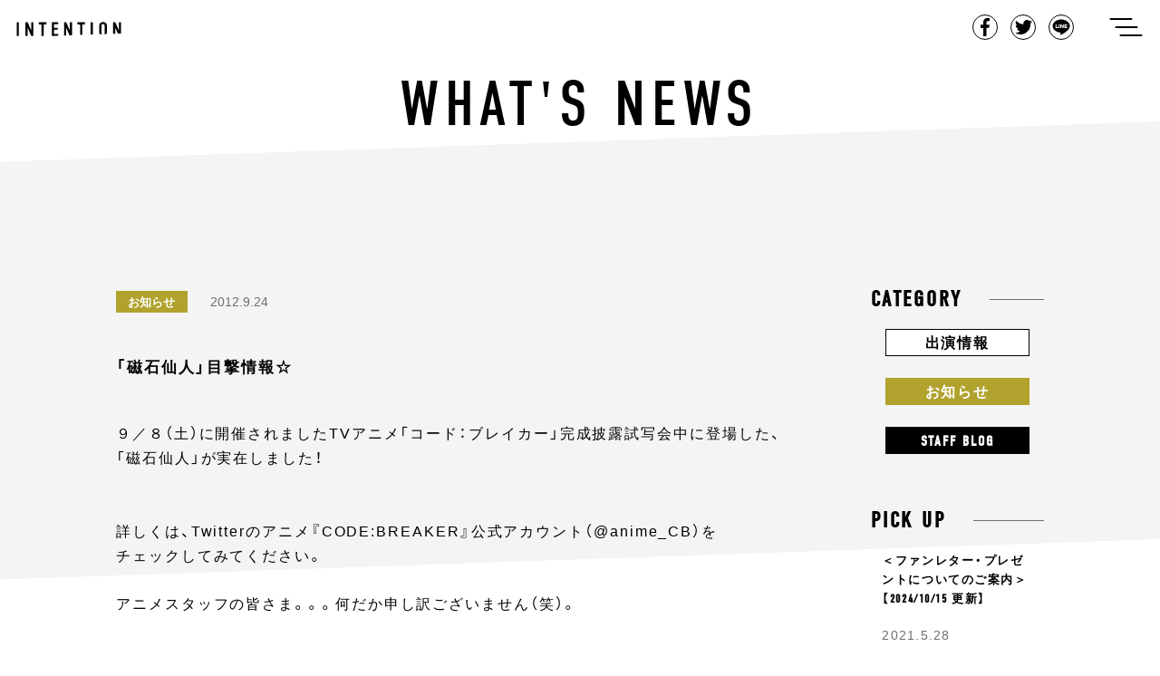

--- FILE ---
content_type: text/html; charset=UTF-8
request_url: https://intention-k.com/archives/78
body_size: 53548
content:
<!doctype html>
<html lang="ja">
<head>
  <meta charset="UTF-8">
  <meta name="viewport" content="width=device-width, initial-scale=1">
  <link rel="shortcut icon" href="https://intention-k.com/wp-content/themes/intention/media/images/common/favicon.ico">
  <link rel="profile" href="https://gmpg.org/xfn/11">
  <link rel="stylesheet" href="https://use.typekit.net/fyd1pjg.css">
  <title>「磁石仙人」目撃情報☆ | | Intention</title>

<!-- All In One SEO Pack 3.6.2[381,417] -->
<meta name="description"  content="９／８（土）に開催されましたTVアニメ「コード：ブレイカー」完成披露試写会中に登場した、 「磁石仙人」が実在しました！ 詳しくは、Twitterのアニメ『CODE:BREAKER』公式アカウント（@anime_CB）を チェックしてみてください。 アニメスタッフの皆さま。。。何だか申し訳ございません（笑）。" />

<link rel="canonical" href="https://intention-k.com/archives/78" />
<!-- All In One SEO Pack -->
<link rel='dns-prefetch' href='//www.google.com' />
<link rel='dns-prefetch' href='//s.w.org' />
<link rel="alternate" type="application/rss+xml" title="Intention &raquo; フィード" href="https://intention-k.com/feed" />
<link rel="alternate" type="application/rss+xml" title="Intention &raquo; コメントフィード" href="https://intention-k.com/comments/feed" />
<link rel="alternate" type="application/rss+xml" title="Intention &raquo; 「磁石仙人」目撃情報☆ のコメントのフィード" href="https://intention-k.com/archives/78/feed" />
		<script type="text/javascript">
			window._wpemojiSettings = {"baseUrl":"https:\/\/s.w.org\/images\/core\/emoji\/12.0.0-1\/72x72\/","ext":".png","svgUrl":"https:\/\/s.w.org\/images\/core\/emoji\/12.0.0-1\/svg\/","svgExt":".svg","source":{"concatemoji":"https:\/\/intention-k.com\/wp-includes\/js\/wp-emoji-release.min.js"}};
			!function(e,a,t){var n,r,o,i=a.createElement("canvas"),p=i.getContext&&i.getContext("2d");function s(e,t){var a=String.fromCharCode;p.clearRect(0,0,i.width,i.height),p.fillText(a.apply(this,e),0,0);e=i.toDataURL();return p.clearRect(0,0,i.width,i.height),p.fillText(a.apply(this,t),0,0),e===i.toDataURL()}function c(e){var t=a.createElement("script");t.src=e,t.defer=t.type="text/javascript",a.getElementsByTagName("head")[0].appendChild(t)}for(o=Array("flag","emoji"),t.supports={everything:!0,everythingExceptFlag:!0},r=0;r<o.length;r++)t.supports[o[r]]=function(e){if(!p||!p.fillText)return!1;switch(p.textBaseline="top",p.font="600 32px Arial",e){case"flag":return s([55356,56826,55356,56819],[55356,56826,8203,55356,56819])?!1:!s([55356,57332,56128,56423,56128,56418,56128,56421,56128,56430,56128,56423,56128,56447],[55356,57332,8203,56128,56423,8203,56128,56418,8203,56128,56421,8203,56128,56430,8203,56128,56423,8203,56128,56447]);case"emoji":return!s([55357,56424,55356,57342,8205,55358,56605,8205,55357,56424,55356,57340],[55357,56424,55356,57342,8203,55358,56605,8203,55357,56424,55356,57340])}return!1}(o[r]),t.supports.everything=t.supports.everything&&t.supports[o[r]],"flag"!==o[r]&&(t.supports.everythingExceptFlag=t.supports.everythingExceptFlag&&t.supports[o[r]]);t.supports.everythingExceptFlag=t.supports.everythingExceptFlag&&!t.supports.flag,t.DOMReady=!1,t.readyCallback=function(){t.DOMReady=!0},t.supports.everything||(n=function(){t.readyCallback()},a.addEventListener?(a.addEventListener("DOMContentLoaded",n,!1),e.addEventListener("load",n,!1)):(e.attachEvent("onload",n),a.attachEvent("onreadystatechange",function(){"complete"===a.readyState&&t.readyCallback()})),(n=t.source||{}).concatemoji?c(n.concatemoji):n.wpemoji&&n.twemoji&&(c(n.twemoji),c(n.wpemoji)))}(window,document,window._wpemojiSettings);
		</script>
		<style type="text/css">
img.wp-smiley,
img.emoji {
	display: inline !important;
	border: none !important;
	box-shadow: none !important;
	height: 1em !important;
	width: 1em !important;
	margin: 0 .07em !important;
	vertical-align: -0.1em !important;
	background: none !important;
	padding: 0 !important;
}
</style>
	<link rel='stylesheet' id='wp-block-library-css'  href='https://intention-k.com/wp-includes/css/dist/block-library/style.min.css' type='text/css' media='all' />
<link rel='stylesheet' id='contact-form-7-css'  href='https://intention-k.com/wp-content/plugins/contact-form-7/includes/css/styles.css' type='text/css' media='all' />
<link rel='stylesheet' id='contact-form-7-confirm-css'  href='https://intention-k.com/wp-content/plugins/contact-form-7-add-confirm/includes/css/styles.css' type='text/css' media='all' />
<link rel='stylesheet' id='intention-style-css'  href='https://intention-k.com/wp-content/themes/intention/style.css' type='text/css' media='all' />
<link rel='https://api.w.org/' href='https://intention-k.com/wp-json/' />
<link rel="EditURI" type="application/rsd+xml" title="RSD" href="https://intention-k.com/xmlrpc.php?rsd" />
<link rel="wlwmanifest" type="application/wlwmanifest+xml" href="https://intention-k.com/wp-includes/wlwmanifest.xml" /> 
<link rel='prev' title='ハカタカランキン！' href='https://intention-k.com/archives/77' />
<link rel='next' title='「コード：ブレイカー」第１話web試写会開催のお知らせ' href='https://intention-k.com/archives/79' />
<link rel='shortlink' href='https://intention-k.com/?p=78' />
<link rel="alternate" type="application/json+oembed" href="https://intention-k.com/wp-json/oembed/1.0/embed?url=https%3A%2F%2Fintention-k.com%2Farchives%2F78" />
<link rel="alternate" type="text/xml+oembed" href="https://intention-k.com/wp-json/oembed/1.0/embed?url=https%3A%2F%2Fintention-k.com%2Farchives%2F78&#038;format=xml" />
<script id="wpcp_disable_selection" type="text/javascript">
//<![CDATA[
var image_save_msg='You Can Not Save images!';
	var no_menu_msg='Context Menu disabled!';
	var smessage = "Content is protected !!";

function disableEnterKey(e)
{
	if (e.ctrlKey){
     var key;
     if(window.event)
          key = window.event.keyCode;     //IE
     else
          key = e.which;     //firefox (97)
    //if (key != 17) alert(key);
     if (key == 97 || key == 65 || key == 67 || key == 99 || key == 88 || key == 120 || key == 26 || key == 85  || key == 86 || key == 83 || key == 43)
     {
          show_wpcp_message('You are not allowed to copy content or view source');
          return false;
     }else
     	return true;
     }
}

function disable_copy(e)
{	
	var elemtype = e.target.nodeName;
	var isSafari = /Safari/.test(navigator.userAgent) && /Apple Computer/.test(navigator.vendor);
	elemtype = elemtype.toUpperCase();
	var checker_IMG = '';
	if (elemtype == "IMG" && checker_IMG == 'checked' && e.detail >= 2) {show_wpcp_message(alertMsg_IMG);return false;}
	if (elemtype != "TEXT" && elemtype != "TEXTAREA" && elemtype != "INPUT" && elemtype != "PASSWORD" && elemtype != "SELECT" && elemtype != "OPTION" && elemtype != "EMBED")
	{
		if (smessage !== "" && e.detail == 2)
			show_wpcp_message(smessage);
		
		if (isSafari)
			return true;
		else
			return false;
	}	
}
function disable_copy_ie()
{
	var elemtype = window.event.srcElement.nodeName;
	elemtype = elemtype.toUpperCase();
	if (elemtype == "IMG") {show_wpcp_message(alertMsg_IMG);return false;}
	if (elemtype != "TEXT" && elemtype != "TEXTAREA" && elemtype != "INPUT" && elemtype != "PASSWORD" && elemtype != "SELECT" && elemtype != "OPTION" && elemtype != "EMBED")
	{
		//alert(navigator.userAgent.indexOf('MSIE'));
			//if (smessage !== "") show_wpcp_message(smessage);
		return false;
	}
}	
function reEnable()
{
	return true;
}
document.onkeydown = disableEnterKey;
document.onselectstart = disable_copy_ie;
if(navigator.userAgent.indexOf('MSIE')==-1)
{
	document.onmousedown = disable_copy;
	document.onclick = reEnable;
}
function disableSelection(target)
{
    //For IE This code will work
    if (typeof target.onselectstart!="undefined")
    target.onselectstart = disable_copy_ie;
    
    //For Firefox This code will work
    else if (typeof target.style.MozUserSelect!="undefined")
    {target.style.MozUserSelect="none";}
    
    //All other  (ie: Opera) This code will work
    else
    target.onmousedown=function(){return false}
    target.style.cursor = "default";
}
//Calling the JS function directly just after body load
window.onload = function(){disableSelection(document.body);};
//]]>
</script>
	<script id="wpcp_disable_Right_Click" type="text/javascript">
	//<![CDATA[
	document.ondragstart = function() { return false;}
	/* ^^^^^^^^^^^^^^^^^^^^^^^^^^^^^^^^^^^^^^^^^^^^^^^^^^^^^^^^^^^^^^
	Disable context menu on images by GreenLava Version 1.0
	^^^^^^^^^^^^^^^^^^^^^^^^^^^^^^^^^^^^^^^^^^^^^^^^^^^^^^^^^^^^^^ */
	    function nocontext(e) {
	       return false;
	    }
	    document.oncontextmenu = nocontext;
	//]]>
	</script>
<style>
.unselectable
{
-moz-user-select:none;
-webkit-user-select:none;
cursor: default;
}
html
{
-webkit-touch-callout: none;
-webkit-user-select: none;
-khtml-user-select: none;
-moz-user-select: none;
-ms-user-select: none;
user-select: none;
-webkit-tap-highlight-color: rgba(0,0,0,0);
}
</style>
<script id="wpcp_css_disable_selection" type="text/javascript">
var e = document.getElementsByTagName('body')[0];
if(e)
{
	e.setAttribute('unselectable',on);
}
</script>
<link rel="pingback" href="https://intention-k.com/xmlrpc.php"><meta property="og:title" content="「磁石仙人」目撃情報☆" />
<meta property="og:description" content="９／８（土）に開催されましたTVアニメ「コード：ブレイカー」完成披露試写会中に登場した、 「磁石仙人」が実在し...&lt;a href=&quot;https://intention-k.com/archives/" />
<meta property="og:type" content="article" />
<meta property="og:url" content="https://intention-k.com/archives/78" />
<meta property="og:image" content="https://intention-k.com/wp-content/themes/intention/media/images/home/img_ogp.jpg" />
<meta property="og:site_name" content="Intention" />
<meta property="og:locale" content="ja_JP" />
		<style type="text/css">.recentcomments a{display:inline !important;padding:0 !important;margin:0 !important;}</style>
		</head>
<body data-nav="close" class="post-template-default single single-post postid-78 single-format-standard unselectable">

<div id="loader-bg">
  <div id="loader">
    <div class="sk-folding-cube">
      <div class="sk-cube1 sk-cube"></div>
      <div class="sk-cube2 sk-cube"></div>
      <div class="sk-cube4 sk-cube"></div>
      <div class="sk-cube3 sk-cube"></div>
    </div>
  </div>
</div>
<!-- 　<img src="images/load.gif" alt="Loading..." /> -->
<!-- 　<p>Loading...</p> -->


<div id="contens">
    <header class="common-Header">
      <div class="common-Header_Inner clearfix">
        <h1 class="common-Header_Title"><a href="https://intention-k.com/">intention</a></h1>
        <div class="common-Header_Right">
          <ul class="common-Header_ShareList">
            <li class="common-Header_ShareItem common-Header_ShareItem-Fb"><a href="javascript:window.open('http://www.facebook.com/sharer.php?u='+encodeURIComponent(location.href),'sharewindow','width=550, height=450, personalbar=0, toolbar=0, scrollbars=1, resizable=!');">Facebook</a></li>
            <li class="common-Header_ShareItem common-Header_ShareItem-Twit"><a href="javascript:window.open('http://twitter.com/share?text='+encodeURIComponent(document.title)+'&url='+encodeURIComponent(location.href),'sharewindow','width=550, height=450, personalbar=0, toolbar=0, scrollbars=1, resizable=!');">Tweet</a></li>
            <li class="common-Header_ShareItem common-Header_ShareItem-Line"><a href="javascript:window.open('http://line.me/R/msg/text/?'+encodeURIComponent(document.title)+'%20'+encodeURIComponent(location.href),'sharewindow','width=550, height=450, personalbar=0, toolbar=0, scrollbars=1, resizable=!');">LINE</a></li>
          </ul>
          <button class="common-Header_Button js-menuTrigger" type="button" aria-controls="gnav" aria-expanded="false" data-trigger="openTrigger">
            <span class="common-Header_Button-label">ナビゲーションを開く</span>
            <span class="common-Header_Button-line" data-line="first"></span>
            <span class="common-Header_Button-line" data-line="second"></span>
            <span class="common-Header_Button-line" data-line="third"></span>
          </button>
        </div>
      </div>
    </header>
    <div class="common-Globalnav">
      <div class="common-Globalnav_Inner">
        <ul class="common-Globalnav_List">
          <li class="common-Globalnav_Item"><a class="common-Globalnav_Link"href="https://intention-k.com/">Top</a></li>
          <li class="common-Globalnav_Item"><a class="common-Globalnav_Link"href="https://intention-k.com/archive/">News</a></li>
          <li class="common-Globalnav_Item"><a class="common-Globalnav_Link"href="https://intention-k.com/profile/">Talent Profile</a></li>
          <!--<li class="common-Globalnav_Item soon"><a class="common-Globalnav_Link" href="#">Audition</a></li>-->
          <li class="common-Globalnav_Item"><a class="common-Globalnav_Link" href="https://intention-k.com/workshop/" target="_blank">Audition</a></li>
          <li class="common-Globalnav_Item"><a class="common-Globalnav_Link"href="https://intention-k.com/about/">About Us</a></li>
          <li class="common-Globalnav_Item"><a class="common-Globalnav_Link"href="https://intention-k.com/contact/">Contact</a></li>
        </ul>
      </div>
    </div>  <div class="single-Main">

    <div class="single-Main_Bg">
      <div class="single-Main_Bg-Inner"></div>
    </div>

    <div class="single-Main_Bg archive-Main_Bg02">
      <div class="single-Main_Bg-Inner"></div>
    </div>

    <div class="single-Main_Bg archive-Main_Bg03">
      <div class="single-Main_Bg-Inner"></div>
    </div>

    <div class="single-Main_Bg archive-Main_Bg04">
      <div class="single-Main_Bg-Inner"></div>
    </div>

    <div class="single-Main_Bg archive-Main_Bg05">
      <div class="single-Main_Bg-Inner"></div>
    </div>

    <div class="single-Main_Bg archive-Main_Bg06">
      <div class="single-Main_Bg-Inner"></div>
    </div>

    <h1 class="single-Main_Title">What's News</h1>

    <div class="single-Main_Inner">

      
      <div class="single-Main_Article">
        <div class="single-Article">
          <div class="single-Article_Meta">
            <p class="archive-Article_Category archive-Article_Category-information"><a class="" href="https://intention-k.com/archives/category/information">お知らせ</a></p>            <p class="single-Article_Date">2012.9.24</p>
            <ul class="single-Article_TagList clearfix">
                          </ul>
          </div>
          <div class="single-Article_Title">
              <!-- <p class="single-Article_People"><span>櫻井孝宏</span><span>櫻井孝宏</span></p> -->
              <h2 class="single-Article_Maintitle">「磁石仙人」目撃情報☆</h2>
          </div>
          <div class="single-Article_Text">
            <p>９／８（土）に開催されましたTVアニメ「コード：ブレイカー」完成披露試写会中に登場した、<br />
「磁石仙人」が実在しました！<br />
<span id="more-78"></span><br />
<br />
詳しくは、Twitterのアニメ『CODE:BREAKER』公式アカウント（@anime_CB）を<br />
チェックしてみてください。</p>
<p>
アニメスタッフの皆さま。。。何だか申し訳ございません（笑）。</p>
          </div>
        </div>

          <div class="single-Pager"><ul class="single-Pager_List clearfix"><li class="single-Pager_Item single-Pager_Item-Prev"><a href="https://intention-k.com/archives/77" rel="prev">Previous</a></li><li class="single-Pager_Item single-Pager_Item-Next"><a href="https://intention-k.com/archives/79" rel="next">Next</a></li></div>
      </div>

       <aside class="archive-Main_Side">
  <div class="archive-Category">
    <p class="archive-Category_Title"><span class="">Category</span></p>
    <div class="archive-Category_Inner">
      <ul class="archive-Category_List">
        <li class="archive-Category_Item archive-Category_Item-info"><a class="archive-Category_Link" href="https://intention-k.com/archives/category/appearance">出演情報</a></li>
        <li class="archive-Category_Item archive-Category_Item-news"><a class="archive-Category_Link" href="https://intention-k.com/archives/category/information">お知らせ</a></li>
        <li class="archive-Category_Item archive-Category_Item-blog"><a class="archive-Category_Link" href="https://intention-k.com/archives/category/blog">Staff Blog</a></li>
      </ul>
    </div>
  </div>
  <div class="archive-Pickup">
    <p class="archive-Pickup_Title">Pick up</p>
    <div class="archive-Pickup_Inner">



            <a class="archive-Pickup_Article" href="https://intention-k.com/archives/6879">
          <p class="archive-Pickup_ArticleTitle">＜ファンレター・プレゼントについてのご案内＞【2024/10/15 更新】</p>
          <p class="archive-Pickup_ArticleDate">2021.5.28</p>
        </a>
              <a class="archive-Pickup_Article" href="https://intention-k.com/archives/4973">
          <p class="archive-Pickup_ArticleTitle">音声データ「病院内ナレーション (鈴村健一)」無償配信いたします</p>
          <p class="archive-Pickup_ArticleDate">2020.5.1</p>
        </a>
              <a class="archive-Pickup_Article" href="https://intention-k.com/archives/4870">
          <p class="archive-Pickup_ArticleTitle">＜新型コロナウイルス感染予防に対する取り組み＞音声データ「病院内ナレーション (鈴村健一)」無償配信のご案内</p>
          <p class="archive-Pickup_ArticleDate">2020.5.1</p>
        </a>
      
    </div>
  </div>
  <div class="archive-Archives">
    <p class="archive-Archives_Title">Archives</p>
    <div class="archive-Archives_Inner">
      <ul class="archive-Archives_List">
        	<li class='archive-Archives_Item'><a class='archive-Archives_Link' href='https://intention-k.com/archives/date/2026/01'>January-2026&nbsp;(5)</a></li>
	<li class='archive-Archives_Item'><a class='archive-Archives_Link' href='https://intention-k.com/archives/date/2025/12'>December-2025&nbsp;(9)</a></li>
	<li class='archive-Archives_Item'><a class='archive-Archives_Link' href='https://intention-k.com/archives/date/2025/11'>November-2025&nbsp;(6)</a></li>
	<li class='archive-Archives_Item'><a class='archive-Archives_Link' href='https://intention-k.com/archives/date/2025/10'>October-2025&nbsp;(9)</a></li>
	<li class='archive-Archives_Item'><a class='archive-Archives_Link' href='https://intention-k.com/archives/date/2025/09'>September-2025&nbsp;(6)</a></li>
	<li class='archive-Archives_Item'><a class='archive-Archives_Link' href='https://intention-k.com/archives/date/2025/08'>August-2025&nbsp;(10)</a></li>
	<li class='archive-Archives_Item'><a class='archive-Archives_Link' href='https://intention-k.com/archives/date/2025/07'>July-2025&nbsp;(12)</a></li>
	<li class='archive-Archives_Item'><a class='archive-Archives_Link' href='https://intention-k.com/archives/date/2025/06'>June-2025&nbsp;(4)</a></li>
	<li class='archive-Archives_Item'><a class='archive-Archives_Link' href='https://intention-k.com/archives/date/2025/05'>May-2025&nbsp;(8)</a></li>
	<li class='archive-Archives_Item'><a class='archive-Archives_Link' href='https://intention-k.com/archives/date/2025/04'>April-2025&nbsp;(17)</a></li>
	<li class='archive-Archives_Item'><a class='archive-Archives_Link' href='https://intention-k.com/archives/date/2025/03'>March-2025&nbsp;(7)</a></li>
	<li class='archive-Archives_Item'><a class='archive-Archives_Link' href='https://intention-k.com/archives/date/2025/02'>February-2025&nbsp;(5)</a></li>
	<li class='archive-Archives_Item'><a class='archive-Archives_Link' href='https://intention-k.com/archives/date/2025/01'>January-2025&nbsp;(7)</a></li>
	<li class='archive-Archives_Item'><a class='archive-Archives_Link' href='https://intention-k.com/archives/date/2024/12'>December-2024&nbsp;(9)</a></li>
	<li class='archive-Archives_Item'><a class='archive-Archives_Link' href='https://intention-k.com/archives/date/2024/11'>November-2024&nbsp;(9)</a></li>
	<li class='archive-Archives_Item'><a class='archive-Archives_Link' href='https://intention-k.com/archives/date/2024/10'>October-2024&nbsp;(12)</a></li>
	<li class='archive-Archives_Item'><a class='archive-Archives_Link' href='https://intention-k.com/archives/date/2024/09'>September-2024&nbsp;(11)</a></li>
	<li class='archive-Archives_Item'><a class='archive-Archives_Link' href='https://intention-k.com/archives/date/2024/08'>August-2024&nbsp;(7)</a></li>
	<li class='archive-Archives_Item'><a class='archive-Archives_Link' href='https://intention-k.com/archives/date/2024/07'>July-2024&nbsp;(12)</a></li>
	<li class='archive-Archives_Item'><a class='archive-Archives_Link' href='https://intention-k.com/archives/date/2024/06'>June-2024&nbsp;(11)</a></li>
	<li class='archive-Archives_Item'><a class='archive-Archives_Link' href='https://intention-k.com/archives/date/2024/05'>May-2024&nbsp;(13)</a></li>
	<li class='archive-Archives_Item'><a class='archive-Archives_Link' href='https://intention-k.com/archives/date/2024/04'>April-2024&nbsp;(11)</a></li>
	<li class='archive-Archives_Item'><a class='archive-Archives_Link' href='https://intention-k.com/archives/date/2024/03'>March-2024&nbsp;(21)</a></li>
	<li class='archive-Archives_Item'><a class='archive-Archives_Link' href='https://intention-k.com/archives/date/2024/02'>February-2024&nbsp;(18)</a></li>
	<li class='archive-Archives_Item'><a class='archive-Archives_Link' href='https://intention-k.com/archives/date/2024/01'>January-2024&nbsp;(11)</a></li>
	<li class='archive-Archives_Item'><a class='archive-Archives_Link' href='https://intention-k.com/archives/date/2023/12'>December-2023&nbsp;(11)</a></li>
	<li class='archive-Archives_Item'><a class='archive-Archives_Link' href='https://intention-k.com/archives/date/2023/11'>November-2023&nbsp;(20)</a></li>
	<li class='archive-Archives_Item'><a class='archive-Archives_Link' href='https://intention-k.com/archives/date/2023/10'>October-2023&nbsp;(16)</a></li>
	<li class='archive-Archives_Item'><a class='archive-Archives_Link' href='https://intention-k.com/archives/date/2023/09'>September-2023&nbsp;(21)</a></li>
	<li class='archive-Archives_Item'><a class='archive-Archives_Link' href='https://intention-k.com/archives/date/2023/08'>August-2023&nbsp;(19)</a></li>
	<li class='archive-Archives_Item'><a class='archive-Archives_Link' href='https://intention-k.com/archives/date/2023/07'>July-2023&nbsp;(22)</a></li>
	<li class='archive-Archives_Item'><a class='archive-Archives_Link' href='https://intention-k.com/archives/date/2023/06'>June-2023&nbsp;(18)</a></li>
	<li class='archive-Archives_Item'><a class='archive-Archives_Link' href='https://intention-k.com/archives/date/2023/05'>May-2023&nbsp;(13)</a></li>
	<li class='archive-Archives_Item'><a class='archive-Archives_Link' href='https://intention-k.com/archives/date/2023/04'>April-2023&nbsp;(5)</a></li>
	<li class='archive-Archives_Item'><a class='archive-Archives_Link' href='https://intention-k.com/archives/date/2023/03'>March-2023&nbsp;(13)</a></li>
	<li class='archive-Archives_Item'><a class='archive-Archives_Link' href='https://intention-k.com/archives/date/2023/02'>February-2023&nbsp;(5)</a></li>
	<li class='archive-Archives_Item'><a class='archive-Archives_Link' href='https://intention-k.com/archives/date/2023/01'>January-2023&nbsp;(13)</a></li>
	<li class='archive-Archives_Item'><a class='archive-Archives_Link' href='https://intention-k.com/archives/date/2022/12'>December-2022&nbsp;(15)</a></li>
	<li class='archive-Archives_Item'><a class='archive-Archives_Link' href='https://intention-k.com/archives/date/2022/11'>November-2022&nbsp;(17)</a></li>
	<li class='archive-Archives_Item'><a class='archive-Archives_Link' href='https://intention-k.com/archives/date/2022/10'>October-2022&nbsp;(24)</a></li>
	<li class='archive-Archives_Item'><a class='archive-Archives_Link' href='https://intention-k.com/archives/date/2022/09'>September-2022&nbsp;(23)</a></li>
	<li class='archive-Archives_Item'><a class='archive-Archives_Link' href='https://intention-k.com/archives/date/2022/08'>August-2022&nbsp;(23)</a></li>
	<li class='archive-Archives_Item'><a class='archive-Archives_Link' href='https://intention-k.com/archives/date/2022/07'>July-2022&nbsp;(21)</a></li>
	<li class='archive-Archives_Item'><a class='archive-Archives_Link' href='https://intention-k.com/archives/date/2022/06'>June-2022&nbsp;(18)</a></li>
	<li class='archive-Archives_Item'><a class='archive-Archives_Link' href='https://intention-k.com/archives/date/2022/05'>May-2022&nbsp;(18)</a></li>
	<li class='archive-Archives_Item'><a class='archive-Archives_Link' href='https://intention-k.com/archives/date/2022/04'>April-2022&nbsp;(20)</a></li>
	<li class='archive-Archives_Item'><a class='archive-Archives_Link' href='https://intention-k.com/archives/date/2022/03'>March-2022&nbsp;(24)</a></li>
	<li class='archive-Archives_Item'><a class='archive-Archives_Link' href='https://intention-k.com/archives/date/2022/02'>February-2022&nbsp;(20)</a></li>
	<li class='archive-Archives_Item'><a class='archive-Archives_Link' href='https://intention-k.com/archives/date/2022/01'>January-2022&nbsp;(15)</a></li>
	<li class='archive-Archives_Item'><a class='archive-Archives_Link' href='https://intention-k.com/archives/date/2021/12'>December-2021&nbsp;(25)</a></li>
	<li class='archive-Archives_Item'><a class='archive-Archives_Link' href='https://intention-k.com/archives/date/2021/11'>November-2021&nbsp;(30)</a></li>
	<li class='archive-Archives_Item'><a class='archive-Archives_Link' href='https://intention-k.com/archives/date/2021/10'>October-2021&nbsp;(32)</a></li>
	<li class='archive-Archives_Item'><a class='archive-Archives_Link' href='https://intention-k.com/archives/date/2021/09'>September-2021&nbsp;(27)</a></li>
	<li class='archive-Archives_Item'><a class='archive-Archives_Link' href='https://intention-k.com/archives/date/2021/08'>August-2021&nbsp;(19)</a></li>
	<li class='archive-Archives_Item'><a class='archive-Archives_Link' href='https://intention-k.com/archives/date/2021/07'>July-2021&nbsp;(15)</a></li>
	<li class='archive-Archives_Item'><a class='archive-Archives_Link' href='https://intention-k.com/archives/date/2021/06'>June-2021&nbsp;(32)</a></li>
	<li class='archive-Archives_Item'><a class='archive-Archives_Link' href='https://intention-k.com/archives/date/2021/05'>May-2021&nbsp;(16)</a></li>
	<li class='archive-Archives_Item'><a class='archive-Archives_Link' href='https://intention-k.com/archives/date/2021/04'>April-2021&nbsp;(23)</a></li>
	<li class='archive-Archives_Item'><a class='archive-Archives_Link' href='https://intention-k.com/archives/date/2021/03'>March-2021&nbsp;(34)</a></li>
	<li class='archive-Archives_Item'><a class='archive-Archives_Link' href='https://intention-k.com/archives/date/2021/02'>February-2021&nbsp;(23)</a></li>
	<li class='archive-Archives_Item'><a class='archive-Archives_Link' href='https://intention-k.com/archives/date/2021/01'>January-2021&nbsp;(16)</a></li>
	<li class='archive-Archives_Item'><a class='archive-Archives_Link' href='https://intention-k.com/archives/date/2020/12'>December-2020&nbsp;(26)</a></li>
	<li class='archive-Archives_Item'><a class='archive-Archives_Link' href='https://intention-k.com/archives/date/2020/11'>November-2020&nbsp;(10)</a></li>
	<li class='archive-Archives_Item'><a class='archive-Archives_Link' href='https://intention-k.com/archives/date/2020/10'>October-2020&nbsp;(15)</a></li>
	<li class='archive-Archives_Item'><a class='archive-Archives_Link' href='https://intention-k.com/archives/date/2020/09'>September-2020&nbsp;(25)</a></li>
	<li class='archive-Archives_Item'><a class='archive-Archives_Link' href='https://intention-k.com/archives/date/2020/08'>August-2020&nbsp;(17)</a></li>
	<li class='archive-Archives_Item'><a class='archive-Archives_Link' href='https://intention-k.com/archives/date/2020/07'>July-2020&nbsp;(15)</a></li>
	<li class='archive-Archives_Item'><a class='archive-Archives_Link' href='https://intention-k.com/archives/date/2020/06'>June-2020&nbsp;(22)</a></li>
	<li class='archive-Archives_Item'><a class='archive-Archives_Link' href='https://intention-k.com/archives/date/2020/05'>May-2020&nbsp;(19)</a></li>
	<li class='archive-Archives_Item'><a class='archive-Archives_Link' href='https://intention-k.com/archives/date/2020/04'>April-2020&nbsp;(23)</a></li>
	<li class='archive-Archives_Item'><a class='archive-Archives_Link' href='https://intention-k.com/archives/date/2020/03'>March-2020&nbsp;(21)</a></li>
	<li class='archive-Archives_Item'><a class='archive-Archives_Link' href='https://intention-k.com/archives/date/2020/02'>February-2020&nbsp;(10)</a></li>
	<li class='archive-Archives_Item'><a class='archive-Archives_Link' href='https://intention-k.com/archives/date/2020/01'>January-2020&nbsp;(17)</a></li>
	<li class='archive-Archives_Item'><a class='archive-Archives_Link' href='https://intention-k.com/archives/date/2019/12'>December-2019&nbsp;(12)</a></li>
	<li class='archive-Archives_Item'><a class='archive-Archives_Link' href='https://intention-k.com/archives/date/2019/11'>November-2019&nbsp;(6)</a></li>
	<li class='archive-Archives_Item'><a class='archive-Archives_Link' href='https://intention-k.com/archives/date/2019/10'>October-2019&nbsp;(9)</a></li>
	<li class='archive-Archives_Item'><a class='archive-Archives_Link' href='https://intention-k.com/archives/date/2019/09'>September-2019&nbsp;(7)</a></li>
	<li class='archive-Archives_Item'><a class='archive-Archives_Link' href='https://intention-k.com/archives/date/2019/08'>August-2019&nbsp;(8)</a></li>
	<li class='archive-Archives_Item'><a class='archive-Archives_Link' href='https://intention-k.com/archives/date/2019/07'>July-2019&nbsp;(5)</a></li>
	<li class='archive-Archives_Item'><a class='archive-Archives_Link' href='https://intention-k.com/archives/date/2019/06'>June-2019&nbsp;(7)</a></li>
	<li class='archive-Archives_Item'><a class='archive-Archives_Link' href='https://intention-k.com/archives/date/2019/05'>May-2019&nbsp;(8)</a></li>
	<li class='archive-Archives_Item'><a class='archive-Archives_Link' href='https://intention-k.com/archives/date/2019/04'>April-2019&nbsp;(18)</a></li>
	<li class='archive-Archives_Item'><a class='archive-Archives_Link' href='https://intention-k.com/archives/date/2019/03'>March-2019&nbsp;(19)</a></li>
	<li class='archive-Archives_Item'><a class='archive-Archives_Link' href='https://intention-k.com/archives/date/2019/02'>February-2019&nbsp;(18)</a></li>
	<li class='archive-Archives_Item'><a class='archive-Archives_Link' href='https://intention-k.com/archives/date/2019/01'>January-2019&nbsp;(11)</a></li>
	<li class='archive-Archives_Item'><a class='archive-Archives_Link' href='https://intention-k.com/archives/date/2018/12'>December-2018&nbsp;(11)</a></li>
	<li class='archive-Archives_Item'><a class='archive-Archives_Link' href='https://intention-k.com/archives/date/2018/11'>November-2018&nbsp;(15)</a></li>
	<li class='archive-Archives_Item'><a class='archive-Archives_Link' href='https://intention-k.com/archives/date/2018/10'>October-2018&nbsp;(15)</a></li>
	<li class='archive-Archives_Item'><a class='archive-Archives_Link' href='https://intention-k.com/archives/date/2018/09'>September-2018&nbsp;(13)</a></li>
	<li class='archive-Archives_Item'><a class='archive-Archives_Link' href='https://intention-k.com/archives/date/2018/08'>August-2018&nbsp;(11)</a></li>
	<li class='archive-Archives_Item'><a class='archive-Archives_Link' href='https://intention-k.com/archives/date/2018/07'>July-2018&nbsp;(3)</a></li>
	<li class='archive-Archives_Item'><a class='archive-Archives_Link' href='https://intention-k.com/archives/date/2018/06'>June-2018&nbsp;(1)</a></li>
	<li class='archive-Archives_Item'><a class='archive-Archives_Link' href='https://intention-k.com/archives/date/2018/05'>May-2018&nbsp;(5)</a></li>
	<li class='archive-Archives_Item'><a class='archive-Archives_Link' href='https://intention-k.com/archives/date/2018/04'>April-2018&nbsp;(7)</a></li>
	<li class='archive-Archives_Item'><a class='archive-Archives_Link' href='https://intention-k.com/archives/date/2018/03'>March-2018&nbsp;(7)</a></li>
	<li class='archive-Archives_Item'><a class='archive-Archives_Link' href='https://intention-k.com/archives/date/2018/02'>February-2018&nbsp;(6)</a></li>
	<li class='archive-Archives_Item'><a class='archive-Archives_Link' href='https://intention-k.com/archives/date/2018/01'>January-2018&nbsp;(5)</a></li>
	<li class='archive-Archives_Item'><a class='archive-Archives_Link' href='https://intention-k.com/archives/date/2017/12'>December-2017&nbsp;(10)</a></li>
	<li class='archive-Archives_Item'><a class='archive-Archives_Link' href='https://intention-k.com/archives/date/2017/11'>November-2017&nbsp;(5)</a></li>
	<li class='archive-Archives_Item'><a class='archive-Archives_Link' href='https://intention-k.com/archives/date/2017/10'>October-2017&nbsp;(5)</a></li>
	<li class='archive-Archives_Item'><a class='archive-Archives_Link' href='https://intention-k.com/archives/date/2017/09'>September-2017&nbsp;(11)</a></li>
	<li class='archive-Archives_Item'><a class='archive-Archives_Link' href='https://intention-k.com/archives/date/2017/08'>August-2017&nbsp;(7)</a></li>
	<li class='archive-Archives_Item'><a class='archive-Archives_Link' href='https://intention-k.com/archives/date/2017/07'>July-2017&nbsp;(6)</a></li>
	<li class='archive-Archives_Item'><a class='archive-Archives_Link' href='https://intention-k.com/archives/date/2017/06'>June-2017&nbsp;(16)</a></li>
	<li class='archive-Archives_Item'><a class='archive-Archives_Link' href='https://intention-k.com/archives/date/2017/05'>May-2017&nbsp;(3)</a></li>
	<li class='archive-Archives_Item'><a class='archive-Archives_Link' href='https://intention-k.com/archives/date/2017/04'>April-2017&nbsp;(4)</a></li>
	<li class='archive-Archives_Item'><a class='archive-Archives_Link' href='https://intention-k.com/archives/date/2017/03'>March-2017&nbsp;(12)</a></li>
	<li class='archive-Archives_Item'><a class='archive-Archives_Link' href='https://intention-k.com/archives/date/2017/02'>February-2017&nbsp;(9)</a></li>
	<li class='archive-Archives_Item'><a class='archive-Archives_Link' href='https://intention-k.com/archives/date/2017/01'>January-2017&nbsp;(11)</a></li>
	<li class='archive-Archives_Item'><a class='archive-Archives_Link' href='https://intention-k.com/archives/date/2016/12'>December-2016&nbsp;(6)</a></li>
	<li class='archive-Archives_Item'><a class='archive-Archives_Link' href='https://intention-k.com/archives/date/2016/11'>November-2016&nbsp;(9)</a></li>
	<li class='archive-Archives_Item'><a class='archive-Archives_Link' href='https://intention-k.com/archives/date/2016/10'>October-2016&nbsp;(15)</a></li>
	<li class='archive-Archives_Item'><a class='archive-Archives_Link' href='https://intention-k.com/archives/date/2016/09'>September-2016&nbsp;(15)</a></li>
	<li class='archive-Archives_Item'><a class='archive-Archives_Link' href='https://intention-k.com/archives/date/2016/08'>August-2016&nbsp;(17)</a></li>
	<li class='archive-Archives_Item'><a class='archive-Archives_Link' href='https://intention-k.com/archives/date/2016/07'>July-2016&nbsp;(14)</a></li>
	<li class='archive-Archives_Item'><a class='archive-Archives_Link' href='https://intention-k.com/archives/date/2016/06'>June-2016&nbsp;(25)</a></li>
	<li class='archive-Archives_Item'><a class='archive-Archives_Link' href='https://intention-k.com/archives/date/2016/05'>May-2016&nbsp;(22)</a></li>
	<li class='archive-Archives_Item'><a class='archive-Archives_Link' href='https://intention-k.com/archives/date/2016/04'>April-2016&nbsp;(22)</a></li>
	<li class='archive-Archives_Item'><a class='archive-Archives_Link' href='https://intention-k.com/archives/date/2016/03'>March-2016&nbsp;(27)</a></li>
	<li class='archive-Archives_Item'><a class='archive-Archives_Link' href='https://intention-k.com/archives/date/2016/02'>February-2016&nbsp;(14)</a></li>
	<li class='archive-Archives_Item'><a class='archive-Archives_Link' href='https://intention-k.com/archives/date/2016/01'>January-2016&nbsp;(12)</a></li>
	<li class='archive-Archives_Item'><a class='archive-Archives_Link' href='https://intention-k.com/archives/date/2015/12'>December-2015&nbsp;(18)</a></li>
	<li class='archive-Archives_Item'><a class='archive-Archives_Link' href='https://intention-k.com/archives/date/2015/11'>November-2015&nbsp;(9)</a></li>
	<li class='archive-Archives_Item'><a class='archive-Archives_Link' href='https://intention-k.com/archives/date/2015/10'>October-2015&nbsp;(15)</a></li>
	<li class='archive-Archives_Item'><a class='archive-Archives_Link' href='https://intention-k.com/archives/date/2015/09'>September-2015&nbsp;(16)</a></li>
	<li class='archive-Archives_Item'><a class='archive-Archives_Link' href='https://intention-k.com/archives/date/2015/08'>August-2015&nbsp;(20)</a></li>
	<li class='archive-Archives_Item'><a class='archive-Archives_Link' href='https://intention-k.com/archives/date/2015/07'>July-2015&nbsp;(21)</a></li>
	<li class='archive-Archives_Item'><a class='archive-Archives_Link' href='https://intention-k.com/archives/date/2015/06'>June-2015&nbsp;(13)</a></li>
	<li class='archive-Archives_Item'><a class='archive-Archives_Link' href='https://intention-k.com/archives/date/2015/05'>May-2015&nbsp;(15)</a></li>
	<li class='archive-Archives_Item'><a class='archive-Archives_Link' href='https://intention-k.com/archives/date/2015/04'>April-2015&nbsp;(21)</a></li>
	<li class='archive-Archives_Item'><a class='archive-Archives_Link' href='https://intention-k.com/archives/date/2015/03'>March-2015&nbsp;(23)</a></li>
	<li class='archive-Archives_Item'><a class='archive-Archives_Link' href='https://intention-k.com/archives/date/2015/02'>February-2015&nbsp;(24)</a></li>
	<li class='archive-Archives_Item'><a class='archive-Archives_Link' href='https://intention-k.com/archives/date/2015/01'>January-2015&nbsp;(12)</a></li>
	<li class='archive-Archives_Item'><a class='archive-Archives_Link' href='https://intention-k.com/archives/date/2014/12'>December-2014&nbsp;(21)</a></li>
	<li class='archive-Archives_Item'><a class='archive-Archives_Link' href='https://intention-k.com/archives/date/2014/11'>November-2014&nbsp;(18)</a></li>
	<li class='archive-Archives_Item'><a class='archive-Archives_Link' href='https://intention-k.com/archives/date/2014/10'>October-2014&nbsp;(27)</a></li>
	<li class='archive-Archives_Item'><a class='archive-Archives_Link' href='https://intention-k.com/archives/date/2014/09'>September-2014&nbsp;(27)</a></li>
	<li class='archive-Archives_Item'><a class='archive-Archives_Link' href='https://intention-k.com/archives/date/2014/08'>August-2014&nbsp;(31)</a></li>
	<li class='archive-Archives_Item'><a class='archive-Archives_Link' href='https://intention-k.com/archives/date/2014/07'>July-2014&nbsp;(32)</a></li>
	<li class='archive-Archives_Item'><a class='archive-Archives_Link' href='https://intention-k.com/archives/date/2014/06'>June-2014&nbsp;(18)</a></li>
	<li class='archive-Archives_Item'><a class='archive-Archives_Link' href='https://intention-k.com/archives/date/2014/05'>May-2014&nbsp;(31)</a></li>
	<li class='archive-Archives_Item'><a class='archive-Archives_Link' href='https://intention-k.com/archives/date/2014/04'>April-2014&nbsp;(7)</a></li>
	<li class='archive-Archives_Item'><a class='archive-Archives_Link' href='https://intention-k.com/archives/date/2014/03'>March-2014&nbsp;(5)</a></li>
	<li class='archive-Archives_Item'><a class='archive-Archives_Link' href='https://intention-k.com/archives/date/2014/02'>February-2014&nbsp;(8)</a></li>
	<li class='archive-Archives_Item'><a class='archive-Archives_Link' href='https://intention-k.com/archives/date/2014/01'>January-2014&nbsp;(5)</a></li>
	<li class='archive-Archives_Item'><a class='archive-Archives_Link' href='https://intention-k.com/archives/date/2013/12'>December-2013&nbsp;(10)</a></li>
	<li class='archive-Archives_Item'><a class='archive-Archives_Link' href='https://intention-k.com/archives/date/2013/11'>November-2013&nbsp;(8)</a></li>
	<li class='archive-Archives_Item'><a class='archive-Archives_Link' href='https://intention-k.com/archives/date/2013/10'>October-2013&nbsp;(8)</a></li>
	<li class='archive-Archives_Item'><a class='archive-Archives_Link' href='https://intention-k.com/archives/date/2013/09'>September-2013&nbsp;(12)</a></li>
	<li class='archive-Archives_Item'><a class='archive-Archives_Link' href='https://intention-k.com/archives/date/2013/08'>August-2013&nbsp;(11)</a></li>
	<li class='archive-Archives_Item'><a class='archive-Archives_Link' href='https://intention-k.com/archives/date/2013/07'>July-2013&nbsp;(8)</a></li>
	<li class='archive-Archives_Item'><a class='archive-Archives_Link' href='https://intention-k.com/archives/date/2013/06'>June-2013&nbsp;(15)</a></li>
	<li class='archive-Archives_Item'><a class='archive-Archives_Link' href='https://intention-k.com/archives/date/2013/05'>May-2013&nbsp;(7)</a></li>
	<li class='archive-Archives_Item'><a class='archive-Archives_Link' href='https://intention-k.com/archives/date/2013/04'>April-2013&nbsp;(9)</a></li>
	<li class='archive-Archives_Item'><a class='archive-Archives_Link' href='https://intention-k.com/archives/date/2013/03'>March-2013&nbsp;(7)</a></li>
	<li class='archive-Archives_Item'><a class='archive-Archives_Link' href='https://intention-k.com/archives/date/2013/02'>February-2013&nbsp;(2)</a></li>
	<li class='archive-Archives_Item'><a class='archive-Archives_Link' href='https://intention-k.com/archives/date/2013/01'>January-2013&nbsp;(5)</a></li>
	<li class='archive-Archives_Item'><a class='archive-Archives_Link' href='https://intention-k.com/archives/date/2012/12'>December-2012&nbsp;(9)</a></li>
	<li class='archive-Archives_Item'><a class='archive-Archives_Link' href='https://intention-k.com/archives/date/2012/11'>November-2012&nbsp;(5)</a></li>
	<li class='archive-Archives_Item'><a class='archive-Archives_Link' href='https://intention-k.com/archives/date/2012/10'>October-2012&nbsp;(4)</a></li>
	<li class='archive-Archives_Item'><a class='archive-Archives_Link' href='https://intention-k.com/archives/date/2012/09'>September-2012&nbsp;(11)</a></li>
	<li class='archive-Archives_Item'><a class='archive-Archives_Link' href='https://intention-k.com/archives/date/2012/08'>August-2012&nbsp;(9)</a></li>
	<li class='archive-Archives_Item'><a class='archive-Archives_Link' href='https://intention-k.com/archives/date/2012/07'>July-2012&nbsp;(11)</a></li>
	<li class='archive-Archives_Item'><a class='archive-Archives_Link' href='https://intention-k.com/archives/date/2012/06'>June-2012&nbsp;(5)</a></li>
	<li class='archive-Archives_Item'><a class='archive-Archives_Link' href='https://intention-k.com/archives/date/2012/05'>May-2012&nbsp;(22)</a></li>
      </ul>
    </div>
  </div>
  <div class="archive-Tags">
    <p class="archive-Tags_Title">Tags</p>
    <div class="archive-Tags_Inner">
    <ul class="archive-Tags_List">
      <li class="archive-Tags_Item"><a class="archive-Tags_Link" href="https://intention-k.com/archives/tag/%e9%88%b4%e6%9d%91%e5%81%a5%e4%b8%80"> &#x23;鈴村健一</a></li>
      <li class="archive-Tags_Item"><a class="archive-Tags_Link" href="https://intention-k.com/archives/tag/%e4%b8%ad%e6%9d%91%e6%82%a0%e4%b8%80"> &#x23;中村悠一</a></li>
      <li class="archive-Tags_Item"><a class="archive-Tags_Link" href="https://intention-k.com/archives/tag/%e6%9d%b1%e5%b1%b1%e5%a5%88%e5%a4%ae"> &#x23;東山奈央</a></li>
      <li class="archive-Tags_Item"><a class="archive-Tags_Link" href="https://intention-k.com/archives/tag/%e4%b8%ad%e8%b0%b7%e4%b8%80%e5%8d%9a"> &#x23;中谷一博</a></li>
      <li class="archive-Tags_Item"><a class="archive-Tags_Link" href="https://intention-k.com/archives/tag/%e5%86%85%e7%94%b0%e9%9b%84%e9%a6%ac"> &#x23;内田雄馬</a></li>
      <li class="archive-Tags_Item"><a class="archive-Tags_Link" href="https://intention-k.com/archives/tag/%e7%9f%b3%e6%af%9b%e7%bf%94%e5%bc%a5"> &#x23;石毛翔弥</a></li>
      <li class="archive-Tags_Item"><a class="archive-Tags_Link" href="https://intention-k.com/archives/tag/%e6%9c%9d%e4%ba%95%e5%bd%a9%e5%8a%a0"> &#x23;朝井彩加</a></li>
      <li class="archive-Tags_Item"><a class="archive-Tags_Link" href="https://intention-k.com/archives/tag/%e5%b7%9d%e4%ba%95%e7%94%b0%e5%a4%8f%e6%b5%b7"> &#x23;川井田夏海</a></li>
      <li class="archive-Tags_Item"><a class="archive-Tags_Link" href="https://intention-k.com/archives/tag/%e5%86%85%e7%94%b0%e4%bf%ae%e4%b8%80"> &#x23;内田修一</a></li>
      <li class="archive-Tags_Item"><a class="archive-Tags_Link" href="https://intention-k.com/archives/tag/%e5%94%af%e9%87%8e%e3%81%82%e3%81%8b%e3%82%8a"> &#x23;唯野あかり</a></li>
      <li class="archive-Tags_Item"><a class="archive-Tags_Link" href="https://intention-k.com/archives/tag/%e9%98%bf%e9%83%a8%e8%8f%9c%e6%91%98%e5%ad%90"> &#x23;阿部菜摘子</a></li>
    </ul>
      <!--?php
        // パラメータを指定
        $args = array(
          // タグ名順で指定
            'orderby' => 'name',
            // 昇順で指定
            'order' => 'ASC'
        );
        $posttags = get_tags( $args );

        if ( $posttags ){
          echo ' <ul class="archive-Tags_List"> ';
          foreach( $posttags as $tag ) {
            echo '<li class="archive-Tags_Item"><a class="archive-Tags_Link" href="'. get_tag_link( $tag->term_id ) . '"> &#x23;' . $tag->name . '</a></li>';
          }
          echo ' </ul> ';
        }
      ?-->
    </div>
  </div>
</aside>

    </div>

  
  <footer class="common-Footer">
    <div class="common-Footer_Backtotop"><span class="">Top</span></div>    <div class="common-Footer_Inner">
      <div class="common-Footer_Content">
        <p class="common-Footer_Logo"><a class="" href="https://intention-k.com/">Intention</a></p>
        <ul class="common-Footer_Menulist">
          <li class="common-Footer_Menuitem"><a class="common-Footer_Menulink"href="https://intention-k.com/archive/">ニュース</a></li>
          <li class="common-Footer_Menuitem"><a class="common-Footer_Menulink"href="https://intention-k.com/about/profile/">タレント</a></li>
          <!--<li class="common-Footer_Menuitem soon"><a class="common-Footer_Menulink" href="#">オーディション</a></li>-->
          <li class="common-Footer_Menuitem"><a class="common-Footer_Menulink" href="https://intention-k.com/workshop/" target="_blank">オーディション</a></li>
          <!-- <li class="common-Footer_Menuitem"><a class="common-Footer_Menulink"href="https://intention-k.com/about/corporate">会社情報</a></li> -->
          <li class="common-Footer_Menuitem"><a class="common-Footer_Menulink"href="https://intention-k.com/about/business/">事業紹介</a></li>
          <li class="common-Footer_Menuitem"><a class="common-Footer_Menulink"href="https://intention-k.com/contact/">お問合せ</a></li>
          <li class="common-Footer_Menuitem"><a class="common-Footer_Menulink"href="https://intention-k.com/archives/6879">ファンレター</a></li>
          <li class="common-Footer_Menuitem soon"><a class="common-Footer_Menulink" href="#">採用情報</a></li>
          <li class="common-Footer_Menuitem"><a class="common-Footer_Menulink"href="https://intention-k.com/privacy/">プライバシーポリシー</a></li>
        </ul>
      </div>
      <p class="common-Footer_Lead">当サイトのコンテンツ、ドキュメント、データ、画像、映像、音声などの著作物は株式会社インテンションの所有であり、無断での転載・転用・複写・複製・加工行為を禁じます。 転載等の際は株式会社インテンションの許諾が必要となります。</p>
      <p class="common-Footer_Copy">&copy;INTENTION Co.,Ltd. </p>
    </div>
  </footer>

  </div>

  </div>

</div>

	<div id="wpcp-error-message" class="msgmsg-box-wpcp warning-wpcp hideme"><span>error: </span>Content is protected !!</div>
	<script>
	var timeout_result;
	function show_wpcp_message(smessage)
	{
		if (smessage !== "")
			{
			var smessage_text = '<span>Alert: </span>'+smessage;
			document.getElementById("wpcp-error-message").innerHTML = smessage_text;
			document.getElementById("wpcp-error-message").className = "msgmsg-box-wpcp warning-wpcp showme";
			clearTimeout(timeout_result);
			timeout_result = setTimeout(hide_message, 3000);
			}
	}
	function hide_message()
	{
		document.getElementById("wpcp-error-message").className = "msgmsg-box-wpcp warning-wpcp hideme";
	}
	</script>
		<style>
	@media print {
	body * {display: none !important;}
		body:after {
		content: "You are not allowed to print preview this page, Thank you"; }
	}
	</style>
		<style type="text/css">
	#wpcp-error-message {
	    direction: ltr;
	    text-align: center;
	    transition: opacity 900ms ease 0s;
	    z-index: 99999999;
	}
	.hideme {
    	opacity:0;
    	visibility: hidden;
	}
	.showme {
    	opacity:1;
    	visibility: visible;
	}
	.msgmsg-box-wpcp {
		border-radius: 10px;
		color: #555;
		font-family: Tahoma;
		font-size: 11px;
		margin: 10px;
		padding: 10px 36px;
		position: fixed;
		width: 255px;
		top: 50%;
  		left: 50%;
  		margin-top: -10px;
  		margin-left: -130px;
  		-webkit-box-shadow: 0px 0px 34px 2px rgba(242,191,191,1);
		-moz-box-shadow: 0px 0px 34px 2px rgba(242,191,191,1);
		box-shadow: 0px 0px 34px 2px rgba(242,191,191,1);
	}
	.msgmsg-box-wpcp span {
		font-weight:bold;
		text-transform:uppercase;
	}
	.error-wpcp {		background:#ffecec url('https://intention-k.com/wp-content/plugins/wp-content-copy-protector/images/error.png') no-repeat 10px 50%;
		border:1px solid #f5aca6;
	}
	.success {
		background:#e9ffd9 url('https://intention-k.com/wp-content/plugins/wp-content-copy-protector/images/success.png') no-repeat 10px 50%;
		border:1px solid #a6ca8a;
	}
	.warning-wpcp {
		background:#ffecec url('https://intention-k.com/wp-content/plugins/wp-content-copy-protector/images/warning.png') no-repeat 10px 50%;
		border:1px solid #f5aca6;
	}
	.notice {
		background:#e3f7fc url('https://intention-k.com/wp-content/plugins/wp-content-copy-protector/images/notice.png') no-repeat 10px 50%;
		border:1px solid #8ed9f6;
	}
    </style>
<script type='text/javascript' src='https://intention-k.com/wp-content/themes/intention/js/jquery-3.4.1.min.js'></script>
<script type='text/javascript'>
/* <![CDATA[ */
var wpcf7 = {"apiSettings":{"root":"https:\/\/intention-k.com\/wp-json\/contact-form-7\/v1","namespace":"contact-form-7\/v1"}};
/* ]]> */
</script>
<script type='text/javascript' src='https://intention-k.com/wp-content/plugins/contact-form-7/includes/js/scripts.js'></script>
<script type='text/javascript' src='https://intention-k.com/wp-includes/js/jquery/jquery.form.min.js'></script>
<script type='text/javascript' src='https://intention-k.com/wp-content/plugins/contact-form-7-add-confirm/includes/js/scripts.js'></script>
<script type='text/javascript' src='https://www.google.com/recaptcha/api.js?render=6Le5WFIpAAAAAKbO_2kyLLdR6orc2XbFzFKdilUs'></script>
<script type='text/javascript' src='https://intention-k.com/wp-content/themes/intention/js/navigation.js'></script>
<script type='text/javascript' src='https://intention-k.com/wp-content/themes/intention/js/skip-link-focus-fix.js'></script>
<script type='text/javascript' src='https://intention-k.com/wp-includes/js/comment-reply.min.js'></script>
<script type='text/javascript' src='https://intention-k.com/wp-content/themes/intention/js/what-input.js'></script>
<script type='text/javascript' src='https://intention-k.com/wp-content/themes/intention/js/jquery.inview.min.js'></script>
<script type='text/javascript' src='https://intention-k.com/wp-content/themes/intention/js/app.min.js'></script>
<script type='text/javascript' src='https://intention-k.com/wp-includes/js/wp-embed.min.js'></script>
<script type="text/javascript">
( function( grecaptcha, sitekey, actions ) {

	var wpcf7recaptcha = {

		execute: function( action ) {
			grecaptcha.execute(
				sitekey,
				{ action: action }
			).then( function( token ) {
				var forms = document.getElementsByTagName( 'form' );

				for ( var i = 0; i < forms.length; i++ ) {
					var fields = forms[ i ].getElementsByTagName( 'input' );

					for ( var j = 0; j < fields.length; j++ ) {
						var field = fields[ j ];

						if ( 'g-recaptcha-response' === field.getAttribute( 'name' ) ) {
							field.setAttribute( 'value', token );
							break;
						}
					}
				}
			} );
		},

		executeOnHomepage: function() {
			wpcf7recaptcha.execute( actions[ 'homepage' ] );
		},

		executeOnContactform: function() {
			wpcf7recaptcha.execute( actions[ 'contactform' ] );
		},

	};

	grecaptcha.ready(
		wpcf7recaptcha.executeOnHomepage
	);

	document.addEventListener( 'change',
		wpcf7recaptcha.executeOnContactform, false
	);

	document.addEventListener( 'wpcf7submit',
		wpcf7recaptcha.executeOnHomepage, false
	);

} )(
	grecaptcha,
	'6Le5WFIpAAAAAKbO_2kyLLdR6orc2XbFzFKdilUs',
	{"homepage":"homepage","contactform":"contactform"}
);
</script>

</body>
</html>


--- FILE ---
content_type: text/html; charset=utf-8
request_url: https://www.google.com/recaptcha/api2/anchor?ar=1&k=6Le5WFIpAAAAAKbO_2kyLLdR6orc2XbFzFKdilUs&co=aHR0cHM6Ly9pbnRlbnRpb24tay5jb206NDQz&hl=en&v=N67nZn4AqZkNcbeMu4prBgzg&size=invisible&anchor-ms=20000&execute-ms=30000&cb=re7jj8ubcr0v
body_size: 48642
content:
<!DOCTYPE HTML><html dir="ltr" lang="en"><head><meta http-equiv="Content-Type" content="text/html; charset=UTF-8">
<meta http-equiv="X-UA-Compatible" content="IE=edge">
<title>reCAPTCHA</title>
<style type="text/css">
/* cyrillic-ext */
@font-face {
  font-family: 'Roboto';
  font-style: normal;
  font-weight: 400;
  font-stretch: 100%;
  src: url(//fonts.gstatic.com/s/roboto/v48/KFO7CnqEu92Fr1ME7kSn66aGLdTylUAMa3GUBHMdazTgWw.woff2) format('woff2');
  unicode-range: U+0460-052F, U+1C80-1C8A, U+20B4, U+2DE0-2DFF, U+A640-A69F, U+FE2E-FE2F;
}
/* cyrillic */
@font-face {
  font-family: 'Roboto';
  font-style: normal;
  font-weight: 400;
  font-stretch: 100%;
  src: url(//fonts.gstatic.com/s/roboto/v48/KFO7CnqEu92Fr1ME7kSn66aGLdTylUAMa3iUBHMdazTgWw.woff2) format('woff2');
  unicode-range: U+0301, U+0400-045F, U+0490-0491, U+04B0-04B1, U+2116;
}
/* greek-ext */
@font-face {
  font-family: 'Roboto';
  font-style: normal;
  font-weight: 400;
  font-stretch: 100%;
  src: url(//fonts.gstatic.com/s/roboto/v48/KFO7CnqEu92Fr1ME7kSn66aGLdTylUAMa3CUBHMdazTgWw.woff2) format('woff2');
  unicode-range: U+1F00-1FFF;
}
/* greek */
@font-face {
  font-family: 'Roboto';
  font-style: normal;
  font-weight: 400;
  font-stretch: 100%;
  src: url(//fonts.gstatic.com/s/roboto/v48/KFO7CnqEu92Fr1ME7kSn66aGLdTylUAMa3-UBHMdazTgWw.woff2) format('woff2');
  unicode-range: U+0370-0377, U+037A-037F, U+0384-038A, U+038C, U+038E-03A1, U+03A3-03FF;
}
/* math */
@font-face {
  font-family: 'Roboto';
  font-style: normal;
  font-weight: 400;
  font-stretch: 100%;
  src: url(//fonts.gstatic.com/s/roboto/v48/KFO7CnqEu92Fr1ME7kSn66aGLdTylUAMawCUBHMdazTgWw.woff2) format('woff2');
  unicode-range: U+0302-0303, U+0305, U+0307-0308, U+0310, U+0312, U+0315, U+031A, U+0326-0327, U+032C, U+032F-0330, U+0332-0333, U+0338, U+033A, U+0346, U+034D, U+0391-03A1, U+03A3-03A9, U+03B1-03C9, U+03D1, U+03D5-03D6, U+03F0-03F1, U+03F4-03F5, U+2016-2017, U+2034-2038, U+203C, U+2040, U+2043, U+2047, U+2050, U+2057, U+205F, U+2070-2071, U+2074-208E, U+2090-209C, U+20D0-20DC, U+20E1, U+20E5-20EF, U+2100-2112, U+2114-2115, U+2117-2121, U+2123-214F, U+2190, U+2192, U+2194-21AE, U+21B0-21E5, U+21F1-21F2, U+21F4-2211, U+2213-2214, U+2216-22FF, U+2308-230B, U+2310, U+2319, U+231C-2321, U+2336-237A, U+237C, U+2395, U+239B-23B7, U+23D0, U+23DC-23E1, U+2474-2475, U+25AF, U+25B3, U+25B7, U+25BD, U+25C1, U+25CA, U+25CC, U+25FB, U+266D-266F, U+27C0-27FF, U+2900-2AFF, U+2B0E-2B11, U+2B30-2B4C, U+2BFE, U+3030, U+FF5B, U+FF5D, U+1D400-1D7FF, U+1EE00-1EEFF;
}
/* symbols */
@font-face {
  font-family: 'Roboto';
  font-style: normal;
  font-weight: 400;
  font-stretch: 100%;
  src: url(//fonts.gstatic.com/s/roboto/v48/KFO7CnqEu92Fr1ME7kSn66aGLdTylUAMaxKUBHMdazTgWw.woff2) format('woff2');
  unicode-range: U+0001-000C, U+000E-001F, U+007F-009F, U+20DD-20E0, U+20E2-20E4, U+2150-218F, U+2190, U+2192, U+2194-2199, U+21AF, U+21E6-21F0, U+21F3, U+2218-2219, U+2299, U+22C4-22C6, U+2300-243F, U+2440-244A, U+2460-24FF, U+25A0-27BF, U+2800-28FF, U+2921-2922, U+2981, U+29BF, U+29EB, U+2B00-2BFF, U+4DC0-4DFF, U+FFF9-FFFB, U+10140-1018E, U+10190-1019C, U+101A0, U+101D0-101FD, U+102E0-102FB, U+10E60-10E7E, U+1D2C0-1D2D3, U+1D2E0-1D37F, U+1F000-1F0FF, U+1F100-1F1AD, U+1F1E6-1F1FF, U+1F30D-1F30F, U+1F315, U+1F31C, U+1F31E, U+1F320-1F32C, U+1F336, U+1F378, U+1F37D, U+1F382, U+1F393-1F39F, U+1F3A7-1F3A8, U+1F3AC-1F3AF, U+1F3C2, U+1F3C4-1F3C6, U+1F3CA-1F3CE, U+1F3D4-1F3E0, U+1F3ED, U+1F3F1-1F3F3, U+1F3F5-1F3F7, U+1F408, U+1F415, U+1F41F, U+1F426, U+1F43F, U+1F441-1F442, U+1F444, U+1F446-1F449, U+1F44C-1F44E, U+1F453, U+1F46A, U+1F47D, U+1F4A3, U+1F4B0, U+1F4B3, U+1F4B9, U+1F4BB, U+1F4BF, U+1F4C8-1F4CB, U+1F4D6, U+1F4DA, U+1F4DF, U+1F4E3-1F4E6, U+1F4EA-1F4ED, U+1F4F7, U+1F4F9-1F4FB, U+1F4FD-1F4FE, U+1F503, U+1F507-1F50B, U+1F50D, U+1F512-1F513, U+1F53E-1F54A, U+1F54F-1F5FA, U+1F610, U+1F650-1F67F, U+1F687, U+1F68D, U+1F691, U+1F694, U+1F698, U+1F6AD, U+1F6B2, U+1F6B9-1F6BA, U+1F6BC, U+1F6C6-1F6CF, U+1F6D3-1F6D7, U+1F6E0-1F6EA, U+1F6F0-1F6F3, U+1F6F7-1F6FC, U+1F700-1F7FF, U+1F800-1F80B, U+1F810-1F847, U+1F850-1F859, U+1F860-1F887, U+1F890-1F8AD, U+1F8B0-1F8BB, U+1F8C0-1F8C1, U+1F900-1F90B, U+1F93B, U+1F946, U+1F984, U+1F996, U+1F9E9, U+1FA00-1FA6F, U+1FA70-1FA7C, U+1FA80-1FA89, U+1FA8F-1FAC6, U+1FACE-1FADC, U+1FADF-1FAE9, U+1FAF0-1FAF8, U+1FB00-1FBFF;
}
/* vietnamese */
@font-face {
  font-family: 'Roboto';
  font-style: normal;
  font-weight: 400;
  font-stretch: 100%;
  src: url(//fonts.gstatic.com/s/roboto/v48/KFO7CnqEu92Fr1ME7kSn66aGLdTylUAMa3OUBHMdazTgWw.woff2) format('woff2');
  unicode-range: U+0102-0103, U+0110-0111, U+0128-0129, U+0168-0169, U+01A0-01A1, U+01AF-01B0, U+0300-0301, U+0303-0304, U+0308-0309, U+0323, U+0329, U+1EA0-1EF9, U+20AB;
}
/* latin-ext */
@font-face {
  font-family: 'Roboto';
  font-style: normal;
  font-weight: 400;
  font-stretch: 100%;
  src: url(//fonts.gstatic.com/s/roboto/v48/KFO7CnqEu92Fr1ME7kSn66aGLdTylUAMa3KUBHMdazTgWw.woff2) format('woff2');
  unicode-range: U+0100-02BA, U+02BD-02C5, U+02C7-02CC, U+02CE-02D7, U+02DD-02FF, U+0304, U+0308, U+0329, U+1D00-1DBF, U+1E00-1E9F, U+1EF2-1EFF, U+2020, U+20A0-20AB, U+20AD-20C0, U+2113, U+2C60-2C7F, U+A720-A7FF;
}
/* latin */
@font-face {
  font-family: 'Roboto';
  font-style: normal;
  font-weight: 400;
  font-stretch: 100%;
  src: url(//fonts.gstatic.com/s/roboto/v48/KFO7CnqEu92Fr1ME7kSn66aGLdTylUAMa3yUBHMdazQ.woff2) format('woff2');
  unicode-range: U+0000-00FF, U+0131, U+0152-0153, U+02BB-02BC, U+02C6, U+02DA, U+02DC, U+0304, U+0308, U+0329, U+2000-206F, U+20AC, U+2122, U+2191, U+2193, U+2212, U+2215, U+FEFF, U+FFFD;
}
/* cyrillic-ext */
@font-face {
  font-family: 'Roboto';
  font-style: normal;
  font-weight: 500;
  font-stretch: 100%;
  src: url(//fonts.gstatic.com/s/roboto/v48/KFO7CnqEu92Fr1ME7kSn66aGLdTylUAMa3GUBHMdazTgWw.woff2) format('woff2');
  unicode-range: U+0460-052F, U+1C80-1C8A, U+20B4, U+2DE0-2DFF, U+A640-A69F, U+FE2E-FE2F;
}
/* cyrillic */
@font-face {
  font-family: 'Roboto';
  font-style: normal;
  font-weight: 500;
  font-stretch: 100%;
  src: url(//fonts.gstatic.com/s/roboto/v48/KFO7CnqEu92Fr1ME7kSn66aGLdTylUAMa3iUBHMdazTgWw.woff2) format('woff2');
  unicode-range: U+0301, U+0400-045F, U+0490-0491, U+04B0-04B1, U+2116;
}
/* greek-ext */
@font-face {
  font-family: 'Roboto';
  font-style: normal;
  font-weight: 500;
  font-stretch: 100%;
  src: url(//fonts.gstatic.com/s/roboto/v48/KFO7CnqEu92Fr1ME7kSn66aGLdTylUAMa3CUBHMdazTgWw.woff2) format('woff2');
  unicode-range: U+1F00-1FFF;
}
/* greek */
@font-face {
  font-family: 'Roboto';
  font-style: normal;
  font-weight: 500;
  font-stretch: 100%;
  src: url(//fonts.gstatic.com/s/roboto/v48/KFO7CnqEu92Fr1ME7kSn66aGLdTylUAMa3-UBHMdazTgWw.woff2) format('woff2');
  unicode-range: U+0370-0377, U+037A-037F, U+0384-038A, U+038C, U+038E-03A1, U+03A3-03FF;
}
/* math */
@font-face {
  font-family: 'Roboto';
  font-style: normal;
  font-weight: 500;
  font-stretch: 100%;
  src: url(//fonts.gstatic.com/s/roboto/v48/KFO7CnqEu92Fr1ME7kSn66aGLdTylUAMawCUBHMdazTgWw.woff2) format('woff2');
  unicode-range: U+0302-0303, U+0305, U+0307-0308, U+0310, U+0312, U+0315, U+031A, U+0326-0327, U+032C, U+032F-0330, U+0332-0333, U+0338, U+033A, U+0346, U+034D, U+0391-03A1, U+03A3-03A9, U+03B1-03C9, U+03D1, U+03D5-03D6, U+03F0-03F1, U+03F4-03F5, U+2016-2017, U+2034-2038, U+203C, U+2040, U+2043, U+2047, U+2050, U+2057, U+205F, U+2070-2071, U+2074-208E, U+2090-209C, U+20D0-20DC, U+20E1, U+20E5-20EF, U+2100-2112, U+2114-2115, U+2117-2121, U+2123-214F, U+2190, U+2192, U+2194-21AE, U+21B0-21E5, U+21F1-21F2, U+21F4-2211, U+2213-2214, U+2216-22FF, U+2308-230B, U+2310, U+2319, U+231C-2321, U+2336-237A, U+237C, U+2395, U+239B-23B7, U+23D0, U+23DC-23E1, U+2474-2475, U+25AF, U+25B3, U+25B7, U+25BD, U+25C1, U+25CA, U+25CC, U+25FB, U+266D-266F, U+27C0-27FF, U+2900-2AFF, U+2B0E-2B11, U+2B30-2B4C, U+2BFE, U+3030, U+FF5B, U+FF5D, U+1D400-1D7FF, U+1EE00-1EEFF;
}
/* symbols */
@font-face {
  font-family: 'Roboto';
  font-style: normal;
  font-weight: 500;
  font-stretch: 100%;
  src: url(//fonts.gstatic.com/s/roboto/v48/KFO7CnqEu92Fr1ME7kSn66aGLdTylUAMaxKUBHMdazTgWw.woff2) format('woff2');
  unicode-range: U+0001-000C, U+000E-001F, U+007F-009F, U+20DD-20E0, U+20E2-20E4, U+2150-218F, U+2190, U+2192, U+2194-2199, U+21AF, U+21E6-21F0, U+21F3, U+2218-2219, U+2299, U+22C4-22C6, U+2300-243F, U+2440-244A, U+2460-24FF, U+25A0-27BF, U+2800-28FF, U+2921-2922, U+2981, U+29BF, U+29EB, U+2B00-2BFF, U+4DC0-4DFF, U+FFF9-FFFB, U+10140-1018E, U+10190-1019C, U+101A0, U+101D0-101FD, U+102E0-102FB, U+10E60-10E7E, U+1D2C0-1D2D3, U+1D2E0-1D37F, U+1F000-1F0FF, U+1F100-1F1AD, U+1F1E6-1F1FF, U+1F30D-1F30F, U+1F315, U+1F31C, U+1F31E, U+1F320-1F32C, U+1F336, U+1F378, U+1F37D, U+1F382, U+1F393-1F39F, U+1F3A7-1F3A8, U+1F3AC-1F3AF, U+1F3C2, U+1F3C4-1F3C6, U+1F3CA-1F3CE, U+1F3D4-1F3E0, U+1F3ED, U+1F3F1-1F3F3, U+1F3F5-1F3F7, U+1F408, U+1F415, U+1F41F, U+1F426, U+1F43F, U+1F441-1F442, U+1F444, U+1F446-1F449, U+1F44C-1F44E, U+1F453, U+1F46A, U+1F47D, U+1F4A3, U+1F4B0, U+1F4B3, U+1F4B9, U+1F4BB, U+1F4BF, U+1F4C8-1F4CB, U+1F4D6, U+1F4DA, U+1F4DF, U+1F4E3-1F4E6, U+1F4EA-1F4ED, U+1F4F7, U+1F4F9-1F4FB, U+1F4FD-1F4FE, U+1F503, U+1F507-1F50B, U+1F50D, U+1F512-1F513, U+1F53E-1F54A, U+1F54F-1F5FA, U+1F610, U+1F650-1F67F, U+1F687, U+1F68D, U+1F691, U+1F694, U+1F698, U+1F6AD, U+1F6B2, U+1F6B9-1F6BA, U+1F6BC, U+1F6C6-1F6CF, U+1F6D3-1F6D7, U+1F6E0-1F6EA, U+1F6F0-1F6F3, U+1F6F7-1F6FC, U+1F700-1F7FF, U+1F800-1F80B, U+1F810-1F847, U+1F850-1F859, U+1F860-1F887, U+1F890-1F8AD, U+1F8B0-1F8BB, U+1F8C0-1F8C1, U+1F900-1F90B, U+1F93B, U+1F946, U+1F984, U+1F996, U+1F9E9, U+1FA00-1FA6F, U+1FA70-1FA7C, U+1FA80-1FA89, U+1FA8F-1FAC6, U+1FACE-1FADC, U+1FADF-1FAE9, U+1FAF0-1FAF8, U+1FB00-1FBFF;
}
/* vietnamese */
@font-face {
  font-family: 'Roboto';
  font-style: normal;
  font-weight: 500;
  font-stretch: 100%;
  src: url(//fonts.gstatic.com/s/roboto/v48/KFO7CnqEu92Fr1ME7kSn66aGLdTylUAMa3OUBHMdazTgWw.woff2) format('woff2');
  unicode-range: U+0102-0103, U+0110-0111, U+0128-0129, U+0168-0169, U+01A0-01A1, U+01AF-01B0, U+0300-0301, U+0303-0304, U+0308-0309, U+0323, U+0329, U+1EA0-1EF9, U+20AB;
}
/* latin-ext */
@font-face {
  font-family: 'Roboto';
  font-style: normal;
  font-weight: 500;
  font-stretch: 100%;
  src: url(//fonts.gstatic.com/s/roboto/v48/KFO7CnqEu92Fr1ME7kSn66aGLdTylUAMa3KUBHMdazTgWw.woff2) format('woff2');
  unicode-range: U+0100-02BA, U+02BD-02C5, U+02C7-02CC, U+02CE-02D7, U+02DD-02FF, U+0304, U+0308, U+0329, U+1D00-1DBF, U+1E00-1E9F, U+1EF2-1EFF, U+2020, U+20A0-20AB, U+20AD-20C0, U+2113, U+2C60-2C7F, U+A720-A7FF;
}
/* latin */
@font-face {
  font-family: 'Roboto';
  font-style: normal;
  font-weight: 500;
  font-stretch: 100%;
  src: url(//fonts.gstatic.com/s/roboto/v48/KFO7CnqEu92Fr1ME7kSn66aGLdTylUAMa3yUBHMdazQ.woff2) format('woff2');
  unicode-range: U+0000-00FF, U+0131, U+0152-0153, U+02BB-02BC, U+02C6, U+02DA, U+02DC, U+0304, U+0308, U+0329, U+2000-206F, U+20AC, U+2122, U+2191, U+2193, U+2212, U+2215, U+FEFF, U+FFFD;
}
/* cyrillic-ext */
@font-face {
  font-family: 'Roboto';
  font-style: normal;
  font-weight: 900;
  font-stretch: 100%;
  src: url(//fonts.gstatic.com/s/roboto/v48/KFO7CnqEu92Fr1ME7kSn66aGLdTylUAMa3GUBHMdazTgWw.woff2) format('woff2');
  unicode-range: U+0460-052F, U+1C80-1C8A, U+20B4, U+2DE0-2DFF, U+A640-A69F, U+FE2E-FE2F;
}
/* cyrillic */
@font-face {
  font-family: 'Roboto';
  font-style: normal;
  font-weight: 900;
  font-stretch: 100%;
  src: url(//fonts.gstatic.com/s/roboto/v48/KFO7CnqEu92Fr1ME7kSn66aGLdTylUAMa3iUBHMdazTgWw.woff2) format('woff2');
  unicode-range: U+0301, U+0400-045F, U+0490-0491, U+04B0-04B1, U+2116;
}
/* greek-ext */
@font-face {
  font-family: 'Roboto';
  font-style: normal;
  font-weight: 900;
  font-stretch: 100%;
  src: url(//fonts.gstatic.com/s/roboto/v48/KFO7CnqEu92Fr1ME7kSn66aGLdTylUAMa3CUBHMdazTgWw.woff2) format('woff2');
  unicode-range: U+1F00-1FFF;
}
/* greek */
@font-face {
  font-family: 'Roboto';
  font-style: normal;
  font-weight: 900;
  font-stretch: 100%;
  src: url(//fonts.gstatic.com/s/roboto/v48/KFO7CnqEu92Fr1ME7kSn66aGLdTylUAMa3-UBHMdazTgWw.woff2) format('woff2');
  unicode-range: U+0370-0377, U+037A-037F, U+0384-038A, U+038C, U+038E-03A1, U+03A3-03FF;
}
/* math */
@font-face {
  font-family: 'Roboto';
  font-style: normal;
  font-weight: 900;
  font-stretch: 100%;
  src: url(//fonts.gstatic.com/s/roboto/v48/KFO7CnqEu92Fr1ME7kSn66aGLdTylUAMawCUBHMdazTgWw.woff2) format('woff2');
  unicode-range: U+0302-0303, U+0305, U+0307-0308, U+0310, U+0312, U+0315, U+031A, U+0326-0327, U+032C, U+032F-0330, U+0332-0333, U+0338, U+033A, U+0346, U+034D, U+0391-03A1, U+03A3-03A9, U+03B1-03C9, U+03D1, U+03D5-03D6, U+03F0-03F1, U+03F4-03F5, U+2016-2017, U+2034-2038, U+203C, U+2040, U+2043, U+2047, U+2050, U+2057, U+205F, U+2070-2071, U+2074-208E, U+2090-209C, U+20D0-20DC, U+20E1, U+20E5-20EF, U+2100-2112, U+2114-2115, U+2117-2121, U+2123-214F, U+2190, U+2192, U+2194-21AE, U+21B0-21E5, U+21F1-21F2, U+21F4-2211, U+2213-2214, U+2216-22FF, U+2308-230B, U+2310, U+2319, U+231C-2321, U+2336-237A, U+237C, U+2395, U+239B-23B7, U+23D0, U+23DC-23E1, U+2474-2475, U+25AF, U+25B3, U+25B7, U+25BD, U+25C1, U+25CA, U+25CC, U+25FB, U+266D-266F, U+27C0-27FF, U+2900-2AFF, U+2B0E-2B11, U+2B30-2B4C, U+2BFE, U+3030, U+FF5B, U+FF5D, U+1D400-1D7FF, U+1EE00-1EEFF;
}
/* symbols */
@font-face {
  font-family: 'Roboto';
  font-style: normal;
  font-weight: 900;
  font-stretch: 100%;
  src: url(//fonts.gstatic.com/s/roboto/v48/KFO7CnqEu92Fr1ME7kSn66aGLdTylUAMaxKUBHMdazTgWw.woff2) format('woff2');
  unicode-range: U+0001-000C, U+000E-001F, U+007F-009F, U+20DD-20E0, U+20E2-20E4, U+2150-218F, U+2190, U+2192, U+2194-2199, U+21AF, U+21E6-21F0, U+21F3, U+2218-2219, U+2299, U+22C4-22C6, U+2300-243F, U+2440-244A, U+2460-24FF, U+25A0-27BF, U+2800-28FF, U+2921-2922, U+2981, U+29BF, U+29EB, U+2B00-2BFF, U+4DC0-4DFF, U+FFF9-FFFB, U+10140-1018E, U+10190-1019C, U+101A0, U+101D0-101FD, U+102E0-102FB, U+10E60-10E7E, U+1D2C0-1D2D3, U+1D2E0-1D37F, U+1F000-1F0FF, U+1F100-1F1AD, U+1F1E6-1F1FF, U+1F30D-1F30F, U+1F315, U+1F31C, U+1F31E, U+1F320-1F32C, U+1F336, U+1F378, U+1F37D, U+1F382, U+1F393-1F39F, U+1F3A7-1F3A8, U+1F3AC-1F3AF, U+1F3C2, U+1F3C4-1F3C6, U+1F3CA-1F3CE, U+1F3D4-1F3E0, U+1F3ED, U+1F3F1-1F3F3, U+1F3F5-1F3F7, U+1F408, U+1F415, U+1F41F, U+1F426, U+1F43F, U+1F441-1F442, U+1F444, U+1F446-1F449, U+1F44C-1F44E, U+1F453, U+1F46A, U+1F47D, U+1F4A3, U+1F4B0, U+1F4B3, U+1F4B9, U+1F4BB, U+1F4BF, U+1F4C8-1F4CB, U+1F4D6, U+1F4DA, U+1F4DF, U+1F4E3-1F4E6, U+1F4EA-1F4ED, U+1F4F7, U+1F4F9-1F4FB, U+1F4FD-1F4FE, U+1F503, U+1F507-1F50B, U+1F50D, U+1F512-1F513, U+1F53E-1F54A, U+1F54F-1F5FA, U+1F610, U+1F650-1F67F, U+1F687, U+1F68D, U+1F691, U+1F694, U+1F698, U+1F6AD, U+1F6B2, U+1F6B9-1F6BA, U+1F6BC, U+1F6C6-1F6CF, U+1F6D3-1F6D7, U+1F6E0-1F6EA, U+1F6F0-1F6F3, U+1F6F7-1F6FC, U+1F700-1F7FF, U+1F800-1F80B, U+1F810-1F847, U+1F850-1F859, U+1F860-1F887, U+1F890-1F8AD, U+1F8B0-1F8BB, U+1F8C0-1F8C1, U+1F900-1F90B, U+1F93B, U+1F946, U+1F984, U+1F996, U+1F9E9, U+1FA00-1FA6F, U+1FA70-1FA7C, U+1FA80-1FA89, U+1FA8F-1FAC6, U+1FACE-1FADC, U+1FADF-1FAE9, U+1FAF0-1FAF8, U+1FB00-1FBFF;
}
/* vietnamese */
@font-face {
  font-family: 'Roboto';
  font-style: normal;
  font-weight: 900;
  font-stretch: 100%;
  src: url(//fonts.gstatic.com/s/roboto/v48/KFO7CnqEu92Fr1ME7kSn66aGLdTylUAMa3OUBHMdazTgWw.woff2) format('woff2');
  unicode-range: U+0102-0103, U+0110-0111, U+0128-0129, U+0168-0169, U+01A0-01A1, U+01AF-01B0, U+0300-0301, U+0303-0304, U+0308-0309, U+0323, U+0329, U+1EA0-1EF9, U+20AB;
}
/* latin-ext */
@font-face {
  font-family: 'Roboto';
  font-style: normal;
  font-weight: 900;
  font-stretch: 100%;
  src: url(//fonts.gstatic.com/s/roboto/v48/KFO7CnqEu92Fr1ME7kSn66aGLdTylUAMa3KUBHMdazTgWw.woff2) format('woff2');
  unicode-range: U+0100-02BA, U+02BD-02C5, U+02C7-02CC, U+02CE-02D7, U+02DD-02FF, U+0304, U+0308, U+0329, U+1D00-1DBF, U+1E00-1E9F, U+1EF2-1EFF, U+2020, U+20A0-20AB, U+20AD-20C0, U+2113, U+2C60-2C7F, U+A720-A7FF;
}
/* latin */
@font-face {
  font-family: 'Roboto';
  font-style: normal;
  font-weight: 900;
  font-stretch: 100%;
  src: url(//fonts.gstatic.com/s/roboto/v48/KFO7CnqEu92Fr1ME7kSn66aGLdTylUAMa3yUBHMdazQ.woff2) format('woff2');
  unicode-range: U+0000-00FF, U+0131, U+0152-0153, U+02BB-02BC, U+02C6, U+02DA, U+02DC, U+0304, U+0308, U+0329, U+2000-206F, U+20AC, U+2122, U+2191, U+2193, U+2212, U+2215, U+FEFF, U+FFFD;
}

</style>
<link rel="stylesheet" type="text/css" href="https://www.gstatic.com/recaptcha/releases/N67nZn4AqZkNcbeMu4prBgzg/styles__ltr.css">
<script nonce="xkthMW8ocprYONSPkeL99Q" type="text/javascript">window['__recaptcha_api'] = 'https://www.google.com/recaptcha/api2/';</script>
<script type="text/javascript" src="https://www.gstatic.com/recaptcha/releases/N67nZn4AqZkNcbeMu4prBgzg/recaptcha__en.js" nonce="xkthMW8ocprYONSPkeL99Q">
      
    </script></head>
<body><div id="rc-anchor-alert" class="rc-anchor-alert"></div>
<input type="hidden" id="recaptcha-token" value="[base64]">
<script type="text/javascript" nonce="xkthMW8ocprYONSPkeL99Q">
      recaptcha.anchor.Main.init("[\x22ainput\x22,[\x22bgdata\x22,\x22\x22,\[base64]/[base64]/[base64]/[base64]/[base64]/[base64]/KGcoTywyNTMsTy5PKSxVRyhPLEMpKTpnKE8sMjUzLEMpLE8pKSxsKSksTykpfSxieT1mdW5jdGlvbihDLE8sdSxsKXtmb3IobD0odT1SKEMpLDApO08+MDtPLS0pbD1sPDw4fFooQyk7ZyhDLHUsbCl9LFVHPWZ1bmN0aW9uKEMsTyl7Qy5pLmxlbmd0aD4xMDQ/[base64]/[base64]/[base64]/[base64]/[base64]/[base64]/[base64]\\u003d\x22,\[base64]\x22,\x22SsOZM8Oow6vDosOxJcOxw6gbIMOIwp8Awohpwo3CvMKpKsKvwonDj8K6LMObw5/DpMOmw4fDukHDpTdqw79KNcKPwrzCtMKRbMKDw73Du8OyAxwgw6/[base64]/[base64]/DqMKUwpXCkcOlChLCvMKDw6TDpGYFwrHCi2HDn8Oha8KHwrLCssKQZz/DgkPCucKyBsKMwrzCqEZ4w6LCs8OFw7NrD8KGH1/CusKCVUN7w4rCvgZIdMOawoFWW8K0w6ZYwq0Xw5YSwpc3asKvw5rCgsKPwrrDpsK1ME3DpVzDjUHClQVRwqDCgCk6acKHw5t6bcKfJz8pJhRSBMO0wpjDmsK2w4vCpcKwWsO9P30xEcKseHsowr/DnsOcw6XCqsOnw7wIw4pfJsOUwofDjgnDu10Qw7Fkw5dRwqvCnG8eAW5Bwp5Vw6LCkcKEZWwcaMO2w7A6BGBowoVhw5UxGUk2wojCnk/Dp0UqV8KGYy3CqsO1EXpiPmHDk8OKwqvCrBoUXsOGw5DCtzFjC0nDqzjDsW8rwp5DMsKRw6fCv8KLCRAIw5LCoy7CjgN0wrYxw4LCuloQfhcRwqzCgMK4EsK4EjfCgH7DjsKowpTDpn5LQcKEdXzDtATCqcO9wp9aWD/[base64]/[base64]/w7Viw5bCp8O6I8Ohw4fDrcOzSgoRwqUXw4kiW8OiMUc0wrt+woXCl8O2dT1eAcOjwpTDrcOvwrTCmigILsO8J8K5QR89Xk/Cl1Ycw7DCusOQw6HCtMKTw7rDrcKCwo1kwrvDhCwAwps6GTRBbcKww4vDgDHCoxnCo2tuw5jCusOnORfCiwxdWW/DrXfCt0YrwoZuw6HDn8KDwpnCq3vDlMKsw5nCmMOJw7FiGcOnDcOTMCZMHSRZXMK1w5Mgwqh8wp0uwrgJw6x6wrY2wq7DssOACXJDwr1CPiPDvMKHRMKKw7fCqMOhYsO1NnrCnxnCvMKpYjXCnsK8wqDDqcOsb8O/[base64]/CuMKewpcHw4HCqcOSay/CtzjCs1bCnVRsw77Dm1Y4a3EJIsOqZsK5w4DDt8KLBsOcwrNDL8O4wpXDmsKSw5XDtsKtwpvClhPCqTjCkGFLEFzDuzXCsjPCjsOQB8KVV00JOnfCt8O2PV/[base64]/DqznChzfDlMOUOn4cwqnDqTzDtCTDssKOeS46aMKQwq9OMUrCi8KNw6DChMKILMOGwrQuWC8VYQfCgirCvcOkMcKbLEfCnFMKQsKHwpRjw7Rfw7XCpsKtwr3DmsKYD8O0ZgzDtcOqwqjCvR1FwqsuDMKHw7ROQsOZF1DDqnjClwQkNcKbWXLCtcKwwpnCrR/CuzvDtMKndDJfw4vCr3/CgwXCkSBtfcKhbsOPDXzDlMKtwqrCucKEfAfCvGkoK8ORFMOXwqh0w6/DmcOyFMK8w7bCsXTCvyfCtksBTMKGbCpsw7fDhgUMYcKkwr7CrVLDuSBWwoMlwqR5K2HCslLDgXTDpU3Du2/DinvChMODwolXw45ww5/[base64]/w7YRwoFhwr4XHcKjDktQLE3CqMKKw6JmwpwCJcOUwoxlw4nDonnCt8OzbcKnw4nDh8K0V8KGwrXCocKWcMOec8OMw7TDqMOdwpEew4QPwpvDlFgWwrnDmgLDjsK/wpxXwpLCnsOQaSzCpMOFPFDDgX3CmMOVEC3CssKww6XDqHBrwoYqw5EFK8K7LQhNJAdHw69TwpDCqw4fEcKSGsKLL8Odw53ClsOvAwjCiMO8TMK6OsKbw6Iaw6VRw6/CrsO7w4BCwqDDvcKQwqNzwqXDrFLDpS4BwocRwohYw7fDvDVUX8OJw4HDusOyYUkNWcOTw4xxw5jCo39kw6fChMOAwrjDh8KzwqrCucOoDcKlwq0fwqt9wqJDwq3CszYSw6/[base64]/[base64]/[base64]/CskDDqMOHO8KZwqDDqkwUEsKVw6zDpMKIB0olw47CncKPfcKWwpvDlyDCk1UESsO7wqDDgsOoI8KrwrFuwoYhIyzDtcKzJwU/PTzCnAfCjcKZw7vDmsOBw6zCvcO/[base64]/Cvn3Ck28ZwrnCoMO9KzJcwprDgS/Ck8KOJMKNw75KwrM3w4leWsOROcO/wonDjMK8PBZbw67DkcKxw6YaX8O0w4XCsl7CjcOIwqBPwpHDjMKow7DCvcK6w4vDtsKNw6Vvw6/[base64]/[base64]/[base64]/CpiI5K8Oaw7lhwrvCsAIyw6nDj2HCkcK/[base64]/UwHDh1sBZcKIwonDuFY+GE19HyHDjlbDkDASwrY0HXDCkB/Do0h1O8OCw7/Cs0jDpMOEHG8Ew4s6e2VbwrvDpsOaw5gywoY2w7xcw77DrT47TXvCgWUgZcKTNsKxwpHDgz3CuxrCuj09csKtwqMzIi7Ck8KewrLCnC7Cm8Oyw43DkQNRWCHDsDDDt8KFwpNUw4fCiFtPwqLCv0MKw6DDi0YeBcKBWcKPM8KAwo5/w7PDuMO3FFPDllPDtQnCjk7DmVPDmDbCgSnDr8KJHsKIZcK4BsKiSQfCrHFBw6/[base64]/CryxZwpnCvRPDr8OawrHDm8Opw4jCrcOqwplLR8K8Oi/Ct8KRRcK3Y8KgwoEow5PDhEobw7XDiVN9wpnDk0V9eQjDu0nCtsOQwo/[base64]/fxUZw5XDrRrClcO8woQ2w7LCti3DngY/[base64]/[base64]/[base64]/CscKawq/DuAsJQ3PCkUFxNMKMNTTCqwnCrmfCnMOsU8O+w73Cu8OUU8ONfWrCmMOowokmw50WTsOowqDDlwXCsMOjTBROw4oxw63CkVjDmiLCuBcjwppIBx7CoMOiwprDpcKxVsOswpTCkwjDtmVYTQTCrhUJd2ZSwpnCk8O8EcKiw5Aowq3Cmz3CiMO5HADCn8OXwo/CkGAKw5AHwoPDonHCisOpwoEEwr4ONx3DggvDjcKfw40Qw6LCnMKLwobCq8KHWA43wrDDvjBXIUHCncK7PMOSHMKVw6RzVsK3ecKjwq0BaklvOlxlw5vDqCLCmSUHUMOkeGjDo8KwCHbCq8KAG8Omw4JDIR/[base64]/w77CsgwxQMO3eBHDq8KOwps7wpRDwpTDiANLwrDDvsOzw6LDhEwxwpfDgsKFW25swpzDo8KcTMOFw5N1ZUwkw4R3wrrDvU0owrHCgBVzchbDnw3CqXjDscKDBcKvwoEuZw7CszHDigXCiCPDr34CwopQw717w6HClH3Dkh/CqMKnalLChi/DrMKxIcKfCCBVCXvDhncswqnCpcK5w6XCi8OzwrvDq2TCjW3Dii/[base64]/[base64]/[base64]/DhnfDjFzDr8OKwoh0wrnCtsOxD0ZwccOdw4vDsETCiiHCnDzDrMKwNzodHFsuH0sfw6JSwptJwqfDmMKqwqc3woHDkFrCtSTDtSYxWMOpDi8MWMKSEsOuwr3DqMKeLlFUw7rCusKdwpZgwrPCtMKJTmPDp8KOTQfChk1lwr5PasKAewxsw7Q/wopbwrLCrirCjRAtw7rCpcKZw4BqS8OGworDqMKHwrbDoF/CjCdIDzjCpMOhbj41wrtTwqh2w7HDuyd7IsOTZiodQXPCp8KQwrzDkHFNwp0KEF48LBFNw7kPJxw4w4ZWw5UyU1hFwrnDusKfw6zDgsK/wrNqUsOAwqTCmMOdHgXDtkXCrMKQAsKOXMOww67Dl8KEehoZQmfClxAOSsOgM8KyamMrfG0Twqpewo7CpcKZTxMfEMKRwqrDqcOICsOMwpvDpMKvPUbDlGlJw41OJ31qwoJSw5LDr8K/JcOnUTsHN8Kcwqg2TnVyd03DocOGw6cQw6/DkijDkRQ+VVViw4JkwqbDsMK6wqVvwpfCrTrCt8OmNMOHwq3Dl8O+fA/DoAbDrsK1woo3ThEew44OwoF3w5HCvVPDnQoJCMOwdghQwobCnR/CmMOsN8KFEsOyBsKSw7LCjcOUw5R8CWdPwpfDhsOWw4XDqcK4w5ICasK9V8O/[base64]/AkjDgcKyNTLCn8KWJcK+Px/CsTDCq8O+w77ClsKXDwB6w49bwpNaI11XAsOBC8KCwqfCsMOSCEHDpMOlwokFwqcXw4ZIwp7Ct8KkQcOWw5jDinTDgmvCt8K/JMKnNTA+w4bDgsKSwqDCoS5iw6/ChsK2w6k3EsKxQcO1IMOGaA9va8Kfw4XClnUfY8OAC0g0XS/[base64]/wpHDjUZbIFnCoMKXD8KiwqXDscO8wosPwo3Cm8KsEGTDrsKyeB7Dh8KldDTDsSbCjcOBXRfCvyDDhcKrw7J7B8OFa8KvC8O1KDTDvcOkScOPPMONasKmwq/DpcKcR1Ffw4DCjMOIKxnCrMOKNcKvPMKxwphiwoYwS8KUw6XDk8OCWMOmAy/[base64]/Dk8KPwo1TwqvDsMOuw4Ebwr8GCcKjIsO8S8O+T8Oew7jDu8OOw5nCk8OOf3pjc3ZmwqbCscKyB1jDlmt9L8OSA8OVw4TDtsKAMMOdd8KNwqjDmsKBwonDkcOgfXpKw6VLwpMONsOTHcKzScOgw71rOcKYOk/CunPDnsKhwrIEdlnCiDzDp8K6aMOBc8OUSsO9wrRRB8OwaRJqGCHDrj7CgcKww5d2TV7ChGM0XmB8DhcTB8K9woHCn8O9DcOxU0BuGV/CtcOFU8OdOsOYwrcrUcOXwqlDAcO9woNtLxYHOXcAVE86SsOnPFbCsB3DsQsPw4BAwp7ClcKuSEIvw7l1a8KtwoTCu8KWw6rCvMO6w5nDksOpLsKtwr0SwpHCrxLDg8KsbcOLR8O6UR3DvBpkw5MpWcONwofDnU1lwoUWHMK/CRPDhMOrw4NLwrDCuHMYw4bCv0Vyw6LDiSUFwqsWw4tGBkLCosOjGMOvw6IywovCnsKsw6bCqHXDhcOxRsKHw63CmsKyV8KlwrHCj2PDqMKMPmTDvkYsUcORwr7Cm8KKAxFbw6Rkwo8OG2EtZMOywoPCssOewqHCoQvDlcOrw44KFgXCp8OzSsK/wprDsAgPwqLClcOawpsvQMOLwoxUbsKnGSbDtsOEFRrDmF3ClSrCjHzDisOcw5MGwrDDp2FfESV7w7/[base64]/LMOlwpVXaSXCjlPDtAfDs8KkJmPDncKlwoDCgz8Bw6/Cm8OzHW/[base64]/Cl8OIa8OGw7jDsMKWQgDDmMKMQMObw7fDqFBXwrcpw5zDgMKgYXUswoXDpyABw5jDhhPCtWI+QGXCocKOwqzCrjdSw47Dl8KWLE9fw4fDgxcGw7bClG4Aw7TCucKPbMKgw5YIw7UkWcOSJinCr8KAe8OtOR/[base64]/CgH/[base64]/woQrwqjDv8O3wr8QKzjDqsKqVHTDjERQwp1cwp7DnMKuOcKUwrVvw7/CsBloI8Ohw67Dnk3DtxnDiMK8w51swrdOIQwfwrvCt8OnwqHChiQpw6fDucOPw7RhXn42woDDmxXDo34twr/CjiLDkB5Awo7DrT7Cjkcjw5rCuT/[base64]/wpMPacO7O8KFFjLDpMKMZk3CkcOXA2jDkMOLEy8LFiwuJsKNwoApHnltw5Z5CwTCg1UvNi9BUH8ZQjnDrsOTwobChMO2QcO0BXXCoR7DmsK/D8KzwprCuQAkBE8hw4PDn8KfTEXDjsOowp92fMKZw5wfwpTDtDvCm8OfOSVNA3U9bcK6H3JXw6zDlBfDs3fCmDTCucKzw4PDpEtVUTEywq7DlBBuwqN9woUsGMO/WSDDuMKARcOuw69Pc8ORw4/CmMKkfBLCl8Kbwr9Qw7vCv8OSXQFuLcKawo3DuMKTw6UgJXl5ERFDw7fCtsOrwojDkcKfEMOeLsOfwrzDqcKkSTlJwr04w75yWQxww4HCvmfClEtAbcK7w6JsMkgIw6TCvsKDOknDrHcgbjphCsKeP8KGwp/DrsK0wrcCCcKRwqzDgMO+w6k0bXVyXsK9w5QyasKKWkzCikHDogIMWcOhwp3DpVAgMFddwqzCg3cOwp3CmW4RbyYLPMKABHdHw6vDtmrDiMKcJMK+w7/Ckzp8w7lOJVUxbX/Ch8Omw6AFwqnDrcO/ZF11NsOccS7CvDPDucKbch1jTTbDnMKZHy8oTBEWwqAtw7HDrGbDrMOcXsKjbVPDh8KdLhDDi8KdMQEyw5TCuVfDj8OEw77CnMKgwpZxw5rDicOQXy/[base64]/DgcKfwqTDn8KCw63DqxbCvTXDssKrW8K5w4/CsMKNG8KAw4zCljVfwqsLH8KMw4oowps2wojCjMKfLMKtwrBEwoUDWg3Di8OxwoTDsj0dwo7DtcKQPMO1w5EXwqnDmHTDs8KQw7rCgMK0KhDDpAXDlMK9w4YrwrPDmMKDwrATw7omNCLDlUfCqATCmsOsIsK/w4w2MhHDsMOcwqpIfRrDj8KLw77ChCXCncOww4PDiMOdM0YvT8KYK1/[base64]/[base64]/DgsOGCElTw5VzCcO4RsOjwr85YEDCn3MscMK1YTvDg8O0GMOBwqxXI8KMw6HDiCYSw5cuw78mQsKxPhDCqMOvNcKGwpfDkcOgwqcSR0zCgn3DszY3wr4Tw7nClsKqYB7DpsO1ORbDvMKGY8KOYQ/CqB1rw7FDwp3Coh4KSsO0PDFzwoI5T8OfwpjDqknDjR7DlDDCrMO0wrvDtcKFRcO7eW4Cw75wJVQ+aMKgaw7CmMOYDsKXw6NCEgXDvS8WZF7Dh8KEw6cgVcOPYwR/w5QAw4Amwq9uwq3CsXXCoMKuOAo9aMOFcsO5d8KCbnlXwr/CgV8Ow442cCjCjsO7wpk+QQ9bw50jwo/CrsKEJ8KGLAQzcV/CmcKaD8OVT8OZbF0eFVTDu8OjEsOfw57DgHLDkkdUJEfDkiZOZXo3wpLDiBfDt0LDtl/DnMOKwq3DusOSBcOgJcO0wqVAYVNRI8KXw5LCpsKWa8O9NnJXDMOMw41rw5nDgEdOwqLDm8OuwqAuwpdyw7vCtTDDjmjDvUzCocKRbsKJEDZjwoHCmVrDugpudnbChWbChcOKwqbCqcO/X3wmwqzDosK2K2vCr8O8w7t/w5BOd8KNdMOOKcKKwqlQS8OEw5xew6fDrn1PNBJiI8Ohw6V8bcO2byh6aFkmU8KKNcOBwqoQw5d7wo4RW8O9NsKAFcOHeWTCpANpw4lqw5XCn8OUZxxOesKDwpItDXXDmH7CggjDkD8EAi3CsR8dfsKQDMO0aXvCm8KRwo/[base64]/SMOGecK4w5xEwo86w4jCnkxXE2/[base64]/wqoNwrPDr8KKw4/[base64]/[base64]/DmnTCj8O4TCXDoWrDpTkjMDvDsMK1RmYWw7zDsHLDrw7Dt3Ezw4DDrsO2woTDshVBw40DTMOgKcOAw4PCqMOTVMKAY8KVwpXDsMKBJsK5EsO0PMKxwp7CvMK2w6s0wqHDgXkzw4Bowp4aw4Qrw4rDs0jDhx/CiMOkwpvChUc/w7TDvsK6FWJlwqzDuUnDk3bDsGXDqk1BwoMSw70Yw7MwCydoA193IMOqNMOXwqwgw7jCgGNGKT0qw7nCtcO5NcOBQEg/wr3Ct8KzwozDgsOVwqcXw7vDj8OHfcKjwqLCisOPbyhgw67DlzHChAzDvknCpyXCnE3Cr0peZ0MSwqxHwrzDqRF/wqvCl8KvwqrDsMO0wqQ9wq8kAMO/wptTLwIgw7h6I8Oiwqd4w44zNH4Uw6oPfE/CmMOjPGJ6wr3Do2jDnsK5wpXCqsKTwpzDi8OkPcOeRMK/wpsOBD5DBAzCn8KNTsO/TcKLFMKzwr3DtifChTnDqHFbRHxZMsKRQAHCgw7DjFLDosOXCcOeNsK3wpgNTHbDlMO0w5/[base64]/CvjEEwrwlw6bDth04NcKDeE7DrcOIw50gUC1GNsKKwpQVwozCgcKOwodkwpfCnBlswrZxNsO2B8O5wpROw4vCg8KCwp7Cmm5pDzbDi19eMcOKw5HDg2s4I8OiU8KcwqHCnDVYOVjDgMKnAAzCuRIfc8Oqw6vDjcKxfW/DnD7ClMKMD8KuX0rDncKYKMOfw4LCoT9uwqjDvsKZaMKSPMOPwoLDrndZAQXDuzvChSspw7s3w5/ClcKqJMKzOMKXwpEOeUx1wo7Ds8K/w6PCsMO6w7E7MwNjD8OIK8OMw6dCcFJdwoRRw4bDscOCw7sxwpjDlylhwqvCoEcew47Dt8OVWUHDnMOwwoBjw4TDpy7CrF7DjMKWwotUw47Cl1DDncOaw64lacKRbULDksKZw7VnesOBMMKmwp0Zw6YELcKdwpNhw4RZLgPCryYbwrh7ZiLClBJ7HT/CgBbDgH4vwoEIwpLDmxpKfsOQB8KdNxrDocOvwrrChBUiwqTDmcK3J8OpDcOdYHULw7bDisO7GsOgw7I+wpkkwrPDkxLCu2h4PQICT8KwwqAKPcOQwq/CgcK+w59nUgtYw6DDoTvCrcOlSHlXWlbCsi/[base64]/[base64]/Do8OhXMKLwqrChz/CgcO0IHhCEi9Yw6jCkDbClsKYwr9ww6HCqsKvwr7ChcKww6Y4LiB6wrA0wqBtKi8mZ8KyA3jCnStXdMKZwoQZw6sRwqfCpgbClsKeM0DCm8KrwpN7wqEAHcOzwoHCnVB2B8K8wpxccF/CjBNswoXDg2DDlcOBXMOUOsKEN8Kdw7AkwrDCk8OWCsOow57CvMKUXF8Nwrg5w77DnsOfQ8KqwpV3w5/ChsKGwqsNBm/CqMOTJMOrPsO2N2VNw5EofnMVw6nDkcKfwoc6TsK2WcKJGcKJwrrCpCnCizwgw4fDtMO9wozDqmHCsTFew4woR0PCkC50TsOnw716w57DtMOJSAkFGcOqD8K2wprDgsKcwpPCrMO2Ly/DncOMQsKKw6vDsk7CucKvGhRXwo8Iw63DvMKhw6FzIMKydWfDjcK4w4TDtmLDjcONUcOpwo1ZbTVoCBxYcTIdwpbDt8K0Q3Zpw7HCjx42wp1IasO2w5/CpsKqw4jCtwI+fiUpWilMRzVewr3DuThOWsKQw4Mywq7Dl0l+TsO2U8KrXMOLwr/ClMKEQGVVDQ/Ds2U4aMOMC2DCnwU5wrPDtcO9aMK5wrnDjTvCosKrwoMSwrYlbcK3w6HCg8OZw60Pwo3Dk8Kgw77DuCPCmRDCjUPCucOHw77DpxHCp8O3wqXDoMOJAWoDwrdIw4BgMsOFSw/[base64]/DvMKVwrtwwpLCkMKfLnbCl0XCmngVGcKow6YIwqrCtnFgS2ZvEGcjwppeNlBUHMO/N0xGEn/Dl8KTBMKkwqXDuMOxw6LDgQUEFcKGwo/Dnh13Y8Oaw5sAGHfCjCRLZFoywq7DvcOdwrLDtW/DnzxFHMK4X28bwprDtlVkwqnDsSjCoGxowpvCry1OWzrDo3lRwqPDj3zCp8KMwogsfMK/wqJkeAjDiT3Dj0F0acKcw74ye8OVKA9SHAhgSDzCk3NiEMOqCsOPwoMmBElbwp4Swo/Cl3l/TMOoUMKucB/DjjVCXsODw5DDnsOOA8OPw7JRw4/DrGc+PFJlSMKNYAHCqcOvwok1E8O9w7grAmdgw7vDhcOyw7/DgsKKSsOyw4Y5VsObwqrDpBLDvMKwSMKwwp0mw4XDpxAdQyDCicKzMkBMD8OuD2ZVOE7CvTfDhcOMwoDDjlVLYB8dKxjDlMOle8K2Qh43wpcEbsOdwqpdDsK8CcOewodMByZxwq3DtsO5bg3Dm8KJw5Uuw6rDusKMw6zDol/[base64]/[base64]/[base64]/CkDnDi8KZw5hCwpbCuDDDtxPCi09ueMK9OEzCslPDoi3Ch8Onw4Mkw6PChsOoai3DtGdBw7xbdcKmEk7Cu20mS0/DlsKaUxZwwoV0w7NfwoIQwpdABMKoLMOgw7kAwpYCL8Kpb8O5w6hIw6bDoQ53wrp/wqvDgsKSw5rCmDt1w67ChMK+E8OYw6vDusOfw6wfFz8rWMO9dMONEBYlwpAQI8OQwo/DgEwWIQPDhMKuwr57acKJXkXCtsKkTVVlwoEvw4bDj2rCj1ZMDgvCiMKkIMK4wrAuUSBjNhEmY8KKw6dwNsOHNcOZRT9fw6/DlcKcw7c7F2PCrDPDu8Kqch1cQ8KUEz7DnF7CmWwrVgVpwq3CsMKvwrnDgE7DosO0w5EgJ8KFw4vCrGrCosKKYcKNw4kEIMKxwrHDoF7DmR/ClMKpwp3Cjx3DjMKNTcO9w4nCrG4qA8KCwppiZ8OZUClifsK3w7EywrdEw6XDpWgiwpjDulwccGULMcKqDAJBFUbDk0RQTTNyIQ8yfSLCnxTDnxfCpB7ClcK5KTbDiz/[base64]/OCDCojbCicO5wr3CjMKuw4jCsS3CrsOtwqXDq8Owwq3CqMO2OsKaInMlNWPCoMOcw5jDuwdARhQCGMODfz86wq7DvBHDm8ODw5rDkMOmw7nDkxvDoik1w5HDljDDmF4+w4LCqMKhYcK/w5bDrcO2wpxNwrEiwozCsBgqwpRFw7N0JsKJwobDhsK/PcO0wrDDkCfCmcKew47Co8KITWjDqcOhw5gHw75ow5s+w5Q7w5XDrBPCt8Kfw5/DjcKBwpnDhsOlw4VRwqLDhgXDtW1JwrHDnXLCssOiOFxjahnCpFvCt3IWJWhDw4HCgcOTwqLDrcKkE8OCAGUHw5h5woJvw7XDssK2w5JdC8OdW1Q/acOuw6Iuwq8qbB8yw5sHScOJw7ANwrnCtMKCwrUqw4LDgsOPecKICsOuS8K6w7HDkMOTwrQxbk8aTxJEGcKWw5/CpsOzwqTCkMKowolmw7NKPGAnLmnCsBQkw4MwDMKwwq/CuQrDkMOFURHClMKMwofCscKQL8Odw6LCsMOfwqjDoxPCkXIew5zCmMOKwrpgw4QQw5XDrMKkw4c6S8KubMO2XsKcwpHDpmBaX0EBw5rCpTUgwr/CqcOYw4BpC8O1w49xw4zCpMKswrgSwqE3LQFTMsOVw5RBwr9VTVbDksK3KCc5wrE4FU/DkcOlw69UY8Kvw6vDlC8Xwox0w7XCqhTDqUdJwpnDmxEcIkQrJVpyQ8KjwpMKwo4XecOywrACwpBbYC3CjMKnw5Zpw4JjAcOXw53DnSAlw6bDtlXDrAh9H1EMw44ObsKjI8Kkw70ow7J5LcOhwq/CtHvCrG7CssOrw7nDoMOvTiDCkAnCtTEvwrYWw4EeMg4nw7PDo8KPHCsrQcOLw6hJGlYKwr9XMhnCtF5XdMO7wqsWwqdXCcOxccKVfh4ww5rCszVSTy8AQMOgw41GcMKcw5rCm0w/wr7CssO2w41hw6FNwrTClMKDwrXCkcKeFkLCv8K2wo5cwrF3wqp+w6sAOsKPOsKzw6ZKw5ZDJF7CsH3Ck8O8FMOUTEwkwpwROMKKXSHCoDwhbcOLAsK1eMKhYsOWw4LDkMOjw4fCj8KmZsO5b8OWwonChwQmwpDDux/DtcKpY0fCghAjHsO4VsOswpfCuA0mIsKzDcO9wrxVVsOYegJpexrCigovwqHDucKGw4htwoNbEAZlIBHCv0rCvMKRw6MnRkZ2wprDgE7DgnBOMgsvN8OTwpxNSTdSHMOKwrbCn8KEU8Kcw5JSJmk/[base64]/[base64]/woDCicOWwo/[base64]/Co8KpCMONw5VswrbDtEPDrcKSwoxsw4vDisOkDWBmDcOEPcKuwpofw6ozw4IhK2HDiwPCksOieBjDpcOQe1REw5V9dcK6wrF1w446aUsQwpjChxPDvR3DssOaA8OUMmbDghRtVMKcw4fDoMOswq7DmwxpOxjDpGDClMOEw57DjjrCjzLCjsKDZj/Drm7DikXDlyHDl2DDicKuwos1Y8KUbnXCg1F2DTzCmcOcw6IFwq0PRsO3wo9bwrHCssOFwogNworDlsOGw4DCpWPDgT8/wqfCjA/[base64]/Dn8OCw59MwrcbScK1wqDCnMOSw6cEw6cbw6I2wrY+woB/EMOyJMO/[base64]/DvcOfEsOBAlBVasKKw5vDmMODw4Ynw6LCvMO0ZMOGw5hWwq4gLAnDr8Kjw7YVcSF+wpd9FBjDsQLCgB7DijVlwqcxesKow77Dt09Xw7w2HV/Csi/DgsO5QEcmw7lQQcKJwqhpUsK1w4w6IX/ChxfDmk91wpvDnMKGw488w4JwKQvCrcOrw5/DtRRowovCiDrDkMOtICUBw7ZdF8Ojw61eG8OKacKLWMKMwrfCosO7wooOJcKXwq8kEznCrCMVH3bDvgcWasKABcOfMy4pwotGwqzDq8OTb8Ouw4/Dn8OkZsOtNcOQX8KhwqnDukXDjj4/[base64]/CgcOPw7gvwrx1AsOJPgjCsTBawo3CgsOhwojCjB7CmEc8VMKqWMKsB8OjT8KxC1TCjCMDNxMSQ3rDnjlzwqDCtsOobsKXw7U+ZMOpDsKFEcKYFHh8Xh17CHLDtWRRw6N8w4fCmwZtV8KzworDmcKQHsKew6pjPRAxZsOpwqnCijfDkW3Ck8OGURB/wp4Cw4VZLMKDKTbCrsODwq3ClC/CvhlYw4XDqhrDkDjClUZWwrnDvcK7wpcCw79Wf8OXEjnCkMOfKMKywpXDqSxDw5zDvMKxAhMQUMKyPG5KX8KfdmrDl8Kjw5DDsmZFKhcBwprCtsOEw4RdwrjDgUnCqXJgw6vCuDFlwp4zYSMGf0PCtMKRw5/DtcK/w70XMn/CsmFyw5NsAsKtSMK9wo/CkCcjShbCrT/Dqm0fw4szw4PDjjRwcWREasKBw7NAwopawq0Mwr7DnxDCrRfCqMOOwqHDuD4KRMK1wo/DvDkmXMOlw7/DiMK1w7LDqmnCkXtDSsOLW8KvJ8Klw5HDlsKYEygrwqPCpsO+JX4tFMOCewnClTstwqJFT0hVdsOwYx3Dg1/CmsKyCcOfWRPCilgMN8KzfsKrw5HCsERJbMOMwpLCs8Kvw7nDkSB4w7J4FMOVw5AYXnjDvRQOFmxDw6ILwokVOMOlNTxeW8K6bFHDrlU4QcOhw7ckw57Cn8OOdcKWw4zDr8Knwr8XMBnCmMKCwo/CimHCpnYkwoE8wrB1w6bDoC3CrsO5M8K/w7cCHMKHNsKBw7ZVRsO5w6FCwqnDscKRw6/CvyXCmH1lfMObw5wjPgzCjMOKOsOrVcKfTjELcnPCqcOjChkhZcO8cMOiw7wuPWbDoFUDKglhwo5gw4U/HcKbUcORwrLDjh3Cmh5VAHfCoh7DvsK9R8KRQh0Bw6g7YjPCsRd/wpkcw4zDhcKQaG3CnU/Dr8KFacKORsKyw74Rd8O9IMKjVWjDu211EsONwq/CnAsUwo/Dm8O6dMKQfsK4B21/w653wqdZw5kBPAM1Y3bCkQHCvsOTJAA1w5PCq8OuwoDClj5Qw5ERwqfDhBTDjR4hwprChsOTLMK6H8Kjw6I3VMOswoJOwo7CsMKmMRE/RsKsc8K+w6bDp0cVw4sewqXCt1zDolBkV8Kpw7gwwoErXW7Du8OmS2XDu2d3ZcK7CmLDhk/Csj/DtxJOJsKkFcKzw6vDlMKRw6/DmcKOY8Krw6/[base64]/CmlXDpWgTBRrCv8OvwqJiYsO7NB7DuMKjV1V3wpPDpMKkwpnDnnzDiWsPw5gwL8OgIcOcSmQjwqvCkl7CmsOxcj/[base64]/[base64]/dMOhMD8pTETDp8OpwqfDoS/[base64]/[base64]/ChAjCpMKNw5DCunnCmsKcMMO3KlVyDsKtH8Ocw6jDr2DClsOwO8KoNiTCq8K6wprDpcK0AwjCkMOKY8KVwqFkwpDDrsOewovChsKbfBrCkQTDjsK4wqNGwp3Dq8KrZG1RDXAUwoHCok1iEC/ChwZ6wpXDtMOjw5AXEcOzw5pZwppEwpUYSnPCt8KowqwodMKLwo1wf8Kfwr9BwofCijp/KMKKwr3CqMOIw59DwpLDvhjDimIPBwtmY0XDoMKWw6tyX2U3w4vDj8Ocw4bClnrCi8OeYnF7wpTDnWEzMMKjwqnDncOjW8O/HcObwq7DqkhEHWzCljnDrcOTwprDrlvCicOvDTrCicKzw5skRCnDjWjDtl/DgyjCpCkxw67DlWxEYCYDccKxU0c6dD3CtsKqeWEUYsOKD8ODwoc0w6ppeMKPf38YwoLCn8KWDTHDm8KUNcKww45Zwp8YbwZ0wojCtA3DvxN2w5B/w6k9NMOfwqRLdA/Cp8KeJnw8w5jDusKnw5zDl8OiwojDpVTCmjTCn1XDq0TDtcKwVkDCvGwUJMKWw5tQw4zCrG3DrcOaAE7DpUvDr8OYWsOTGsOcw53Co1Q8w64Vwp8DKsKaw4A\\u003d\x22],null,[\x22conf\x22,null,\x226Le5WFIpAAAAAKbO_2kyLLdR6orc2XbFzFKdilUs\x22,0,null,null,null,1,[21,125,63,73,95,87,41,43,42,83,102,105,109,121],[7059694,253],0,null,null,null,null,0,null,0,null,700,1,null,0,\[base64]/76lBhnEnQkZnOKMAhnM8xEZ\x22,0,0,null,null,1,null,0,0,null,null,null,0],\x22https://intention-k.com:443\x22,null,[3,1,1],null,null,null,1,3600,[\x22https://www.google.com/intl/en/policies/privacy/\x22,\x22https://www.google.com/intl/en/policies/terms/\x22],\x22SbjqLoBZzQzQC2U6mVFAJB6bfiWWl8H/19l+YpqJ220\\u003d\x22,1,0,null,1,1769401675959,0,0,[39,80],null,[3,73,126,255,203],\x22RC-iWUZ7H4Pxxqxgg\x22,null,null,null,null,null,\x220dAFcWeA57mMo_BRj0fM25bfh9yClGSjpt1OW-KnZF9avaoW4HHybbm5APjclS5UsavDdTVGTD-xloXfLTc9esloWdle-7AMSDnw\x22,1769484475937]");
    </script></body></html>